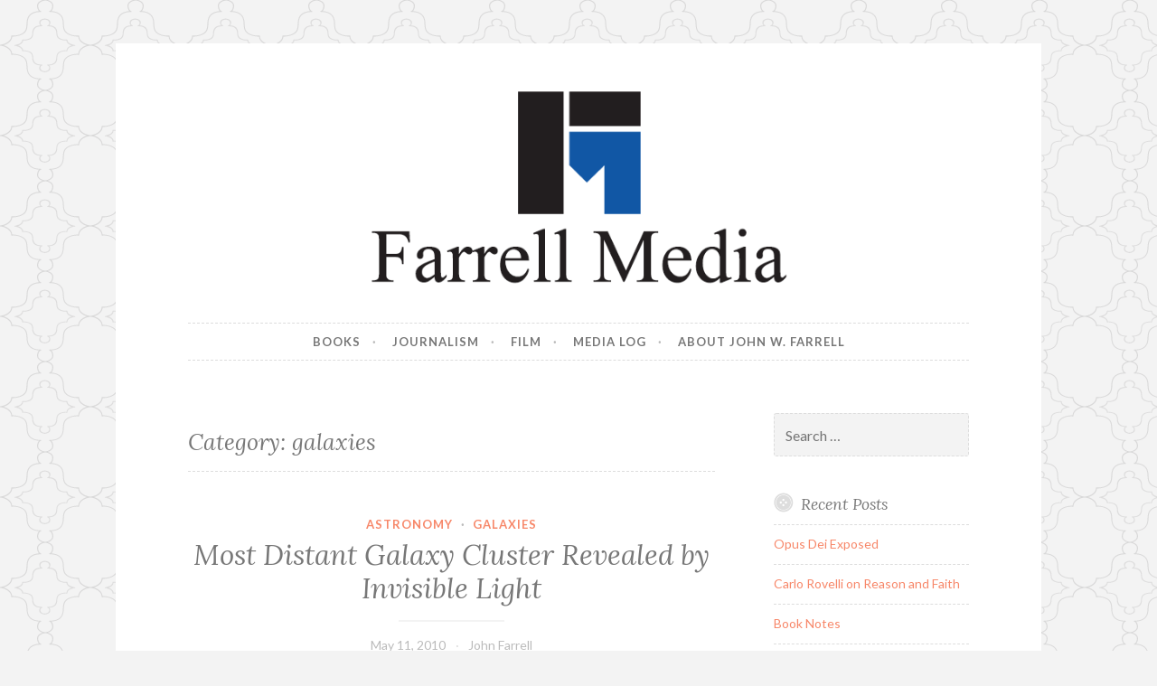

--- FILE ---
content_type: text/html; charset=UTF-8
request_url: https://farrellmedia.com/category/galaxies/
body_size: 15158
content:
<!DOCTYPE html>
<html lang="en-US">
<head>
<meta charset="UTF-8">
<meta name="viewport" content="width=device-width, initial-scale=1">
<link rel="profile" href="http://gmpg.org/xfn/11">
<link rel="pingback" href="https://farrellmedia.com/xmlrpc.php">

<title>galaxies &#8211; Farrell Media</title>
<meta name='robots' content='max-image-preview:large' />
	<style>img:is([sizes="auto" i], [sizes^="auto," i]) { contain-intrinsic-size: 3000px 1500px }</style>
	<link rel='dns-prefetch' href='//fonts.googleapis.com' />
<link rel="alternate" type="application/rss+xml" title="Farrell Media &raquo; Feed" href="https://farrellmedia.com/feed/" />
<link rel="alternate" type="application/rss+xml" title="Farrell Media &raquo; Comments Feed" href="https://farrellmedia.com/comments/feed/" />
<link rel="alternate" type="application/rss+xml" title="Farrell Media &raquo; galaxies Category Feed" href="https://farrellmedia.com/category/galaxies/feed/" />
<script type="text/javascript">
/* <![CDATA[ */
window._wpemojiSettings = {"baseUrl":"https:\/\/s.w.org\/images\/core\/emoji\/16.0.1\/72x72\/","ext":".png","svgUrl":"https:\/\/s.w.org\/images\/core\/emoji\/16.0.1\/svg\/","svgExt":".svg","source":{"concatemoji":"https:\/\/farrellmedia.com\/wp-includes\/js\/wp-emoji-release.min.js?ver=6.8.3"}};
/*! This file is auto-generated */
!function(s,n){var o,i,e;function c(e){try{var t={supportTests:e,timestamp:(new Date).valueOf()};sessionStorage.setItem(o,JSON.stringify(t))}catch(e){}}function p(e,t,n){e.clearRect(0,0,e.canvas.width,e.canvas.height),e.fillText(t,0,0);var t=new Uint32Array(e.getImageData(0,0,e.canvas.width,e.canvas.height).data),a=(e.clearRect(0,0,e.canvas.width,e.canvas.height),e.fillText(n,0,0),new Uint32Array(e.getImageData(0,0,e.canvas.width,e.canvas.height).data));return t.every(function(e,t){return e===a[t]})}function u(e,t){e.clearRect(0,0,e.canvas.width,e.canvas.height),e.fillText(t,0,0);for(var n=e.getImageData(16,16,1,1),a=0;a<n.data.length;a++)if(0!==n.data[a])return!1;return!0}function f(e,t,n,a){switch(t){case"flag":return n(e,"\ud83c\udff3\ufe0f\u200d\u26a7\ufe0f","\ud83c\udff3\ufe0f\u200b\u26a7\ufe0f")?!1:!n(e,"\ud83c\udde8\ud83c\uddf6","\ud83c\udde8\u200b\ud83c\uddf6")&&!n(e,"\ud83c\udff4\udb40\udc67\udb40\udc62\udb40\udc65\udb40\udc6e\udb40\udc67\udb40\udc7f","\ud83c\udff4\u200b\udb40\udc67\u200b\udb40\udc62\u200b\udb40\udc65\u200b\udb40\udc6e\u200b\udb40\udc67\u200b\udb40\udc7f");case"emoji":return!a(e,"\ud83e\udedf")}return!1}function g(e,t,n,a){var r="undefined"!=typeof WorkerGlobalScope&&self instanceof WorkerGlobalScope?new OffscreenCanvas(300,150):s.createElement("canvas"),o=r.getContext("2d",{willReadFrequently:!0}),i=(o.textBaseline="top",o.font="600 32px Arial",{});return e.forEach(function(e){i[e]=t(o,e,n,a)}),i}function t(e){var t=s.createElement("script");t.src=e,t.defer=!0,s.head.appendChild(t)}"undefined"!=typeof Promise&&(o="wpEmojiSettingsSupports",i=["flag","emoji"],n.supports={everything:!0,everythingExceptFlag:!0},e=new Promise(function(e){s.addEventListener("DOMContentLoaded",e,{once:!0})}),new Promise(function(t){var n=function(){try{var e=JSON.parse(sessionStorage.getItem(o));if("object"==typeof e&&"number"==typeof e.timestamp&&(new Date).valueOf()<e.timestamp+604800&&"object"==typeof e.supportTests)return e.supportTests}catch(e){}return null}();if(!n){if("undefined"!=typeof Worker&&"undefined"!=typeof OffscreenCanvas&&"undefined"!=typeof URL&&URL.createObjectURL&&"undefined"!=typeof Blob)try{var e="postMessage("+g.toString()+"("+[JSON.stringify(i),f.toString(),p.toString(),u.toString()].join(",")+"));",a=new Blob([e],{type:"text/javascript"}),r=new Worker(URL.createObjectURL(a),{name:"wpTestEmojiSupports"});return void(r.onmessage=function(e){c(n=e.data),r.terminate(),t(n)})}catch(e){}c(n=g(i,f,p,u))}t(n)}).then(function(e){for(var t in e)n.supports[t]=e[t],n.supports.everything=n.supports.everything&&n.supports[t],"flag"!==t&&(n.supports.everythingExceptFlag=n.supports.everythingExceptFlag&&n.supports[t]);n.supports.everythingExceptFlag=n.supports.everythingExceptFlag&&!n.supports.flag,n.DOMReady=!1,n.readyCallback=function(){n.DOMReady=!0}}).then(function(){return e}).then(function(){var e;n.supports.everything||(n.readyCallback(),(e=n.source||{}).concatemoji?t(e.concatemoji):e.wpemoji&&e.twemoji&&(t(e.twemoji),t(e.wpemoji)))}))}((window,document),window._wpemojiSettings);
/* ]]> */
</script>
<style id='wp-emoji-styles-inline-css' type='text/css'>

	img.wp-smiley, img.emoji {
		display: inline !important;
		border: none !important;
		box-shadow: none !important;
		height: 1em !important;
		width: 1em !important;
		margin: 0 0.07em !important;
		vertical-align: -0.1em !important;
		background: none !important;
		padding: 0 !important;
	}
</style>
<link rel='stylesheet' id='wp-block-library-css' href='https://farrellmedia.com/wp-includes/css/dist/block-library/style.min.css?ver=6.8.3' type='text/css' media='all' />
<style id='classic-theme-styles-inline-css' type='text/css'>
/*! This file is auto-generated */
.wp-block-button__link{color:#fff;background-color:#32373c;border-radius:9999px;box-shadow:none;text-decoration:none;padding:calc(.667em + 2px) calc(1.333em + 2px);font-size:1.125em}.wp-block-file__button{background:#32373c;color:#fff;text-decoration:none}
</style>
<style id='global-styles-inline-css' type='text/css'>
:root{--wp--preset--aspect-ratio--square: 1;--wp--preset--aspect-ratio--4-3: 4/3;--wp--preset--aspect-ratio--3-4: 3/4;--wp--preset--aspect-ratio--3-2: 3/2;--wp--preset--aspect-ratio--2-3: 2/3;--wp--preset--aspect-ratio--16-9: 16/9;--wp--preset--aspect-ratio--9-16: 9/16;--wp--preset--color--black: #000000;--wp--preset--color--cyan-bluish-gray: #abb8c3;--wp--preset--color--white: #ffffff;--wp--preset--color--pale-pink: #f78da7;--wp--preset--color--vivid-red: #cf2e2e;--wp--preset--color--luminous-vivid-orange: #ff6900;--wp--preset--color--luminous-vivid-amber: #fcb900;--wp--preset--color--light-green-cyan: #7bdcb5;--wp--preset--color--vivid-green-cyan: #00d084;--wp--preset--color--pale-cyan-blue: #8ed1fc;--wp--preset--color--vivid-cyan-blue: #0693e3;--wp--preset--color--vivid-purple: #9b51e0;--wp--preset--gradient--vivid-cyan-blue-to-vivid-purple: linear-gradient(135deg,rgba(6,147,227,1) 0%,rgb(155,81,224) 100%);--wp--preset--gradient--light-green-cyan-to-vivid-green-cyan: linear-gradient(135deg,rgb(122,220,180) 0%,rgb(0,208,130) 100%);--wp--preset--gradient--luminous-vivid-amber-to-luminous-vivid-orange: linear-gradient(135deg,rgba(252,185,0,1) 0%,rgba(255,105,0,1) 100%);--wp--preset--gradient--luminous-vivid-orange-to-vivid-red: linear-gradient(135deg,rgba(255,105,0,1) 0%,rgb(207,46,46) 100%);--wp--preset--gradient--very-light-gray-to-cyan-bluish-gray: linear-gradient(135deg,rgb(238,238,238) 0%,rgb(169,184,195) 100%);--wp--preset--gradient--cool-to-warm-spectrum: linear-gradient(135deg,rgb(74,234,220) 0%,rgb(151,120,209) 20%,rgb(207,42,186) 40%,rgb(238,44,130) 60%,rgb(251,105,98) 80%,rgb(254,248,76) 100%);--wp--preset--gradient--blush-light-purple: linear-gradient(135deg,rgb(255,206,236) 0%,rgb(152,150,240) 100%);--wp--preset--gradient--blush-bordeaux: linear-gradient(135deg,rgb(254,205,165) 0%,rgb(254,45,45) 50%,rgb(107,0,62) 100%);--wp--preset--gradient--luminous-dusk: linear-gradient(135deg,rgb(255,203,112) 0%,rgb(199,81,192) 50%,rgb(65,88,208) 100%);--wp--preset--gradient--pale-ocean: linear-gradient(135deg,rgb(255,245,203) 0%,rgb(182,227,212) 50%,rgb(51,167,181) 100%);--wp--preset--gradient--electric-grass: linear-gradient(135deg,rgb(202,248,128) 0%,rgb(113,206,126) 100%);--wp--preset--gradient--midnight: linear-gradient(135deg,rgb(2,3,129) 0%,rgb(40,116,252) 100%);--wp--preset--font-size--small: 13px;--wp--preset--font-size--medium: 20px;--wp--preset--font-size--large: 36px;--wp--preset--font-size--x-large: 42px;--wp--preset--spacing--20: 0.44rem;--wp--preset--spacing--30: 0.67rem;--wp--preset--spacing--40: 1rem;--wp--preset--spacing--50: 1.5rem;--wp--preset--spacing--60: 2.25rem;--wp--preset--spacing--70: 3.38rem;--wp--preset--spacing--80: 5.06rem;--wp--preset--shadow--natural: 6px 6px 9px rgba(0, 0, 0, 0.2);--wp--preset--shadow--deep: 12px 12px 50px rgba(0, 0, 0, 0.4);--wp--preset--shadow--sharp: 6px 6px 0px rgba(0, 0, 0, 0.2);--wp--preset--shadow--outlined: 6px 6px 0px -3px rgba(255, 255, 255, 1), 6px 6px rgba(0, 0, 0, 1);--wp--preset--shadow--crisp: 6px 6px 0px rgba(0, 0, 0, 1);}:where(.is-layout-flex){gap: 0.5em;}:where(.is-layout-grid){gap: 0.5em;}body .is-layout-flex{display: flex;}.is-layout-flex{flex-wrap: wrap;align-items: center;}.is-layout-flex > :is(*, div){margin: 0;}body .is-layout-grid{display: grid;}.is-layout-grid > :is(*, div){margin: 0;}:where(.wp-block-columns.is-layout-flex){gap: 2em;}:where(.wp-block-columns.is-layout-grid){gap: 2em;}:where(.wp-block-post-template.is-layout-flex){gap: 1.25em;}:where(.wp-block-post-template.is-layout-grid){gap: 1.25em;}.has-black-color{color: var(--wp--preset--color--black) !important;}.has-cyan-bluish-gray-color{color: var(--wp--preset--color--cyan-bluish-gray) !important;}.has-white-color{color: var(--wp--preset--color--white) !important;}.has-pale-pink-color{color: var(--wp--preset--color--pale-pink) !important;}.has-vivid-red-color{color: var(--wp--preset--color--vivid-red) !important;}.has-luminous-vivid-orange-color{color: var(--wp--preset--color--luminous-vivid-orange) !important;}.has-luminous-vivid-amber-color{color: var(--wp--preset--color--luminous-vivid-amber) !important;}.has-light-green-cyan-color{color: var(--wp--preset--color--light-green-cyan) !important;}.has-vivid-green-cyan-color{color: var(--wp--preset--color--vivid-green-cyan) !important;}.has-pale-cyan-blue-color{color: var(--wp--preset--color--pale-cyan-blue) !important;}.has-vivid-cyan-blue-color{color: var(--wp--preset--color--vivid-cyan-blue) !important;}.has-vivid-purple-color{color: var(--wp--preset--color--vivid-purple) !important;}.has-black-background-color{background-color: var(--wp--preset--color--black) !important;}.has-cyan-bluish-gray-background-color{background-color: var(--wp--preset--color--cyan-bluish-gray) !important;}.has-white-background-color{background-color: var(--wp--preset--color--white) !important;}.has-pale-pink-background-color{background-color: var(--wp--preset--color--pale-pink) !important;}.has-vivid-red-background-color{background-color: var(--wp--preset--color--vivid-red) !important;}.has-luminous-vivid-orange-background-color{background-color: var(--wp--preset--color--luminous-vivid-orange) !important;}.has-luminous-vivid-amber-background-color{background-color: var(--wp--preset--color--luminous-vivid-amber) !important;}.has-light-green-cyan-background-color{background-color: var(--wp--preset--color--light-green-cyan) !important;}.has-vivid-green-cyan-background-color{background-color: var(--wp--preset--color--vivid-green-cyan) !important;}.has-pale-cyan-blue-background-color{background-color: var(--wp--preset--color--pale-cyan-blue) !important;}.has-vivid-cyan-blue-background-color{background-color: var(--wp--preset--color--vivid-cyan-blue) !important;}.has-vivid-purple-background-color{background-color: var(--wp--preset--color--vivid-purple) !important;}.has-black-border-color{border-color: var(--wp--preset--color--black) !important;}.has-cyan-bluish-gray-border-color{border-color: var(--wp--preset--color--cyan-bluish-gray) !important;}.has-white-border-color{border-color: var(--wp--preset--color--white) !important;}.has-pale-pink-border-color{border-color: var(--wp--preset--color--pale-pink) !important;}.has-vivid-red-border-color{border-color: var(--wp--preset--color--vivid-red) !important;}.has-luminous-vivid-orange-border-color{border-color: var(--wp--preset--color--luminous-vivid-orange) !important;}.has-luminous-vivid-amber-border-color{border-color: var(--wp--preset--color--luminous-vivid-amber) !important;}.has-light-green-cyan-border-color{border-color: var(--wp--preset--color--light-green-cyan) !important;}.has-vivid-green-cyan-border-color{border-color: var(--wp--preset--color--vivid-green-cyan) !important;}.has-pale-cyan-blue-border-color{border-color: var(--wp--preset--color--pale-cyan-blue) !important;}.has-vivid-cyan-blue-border-color{border-color: var(--wp--preset--color--vivid-cyan-blue) !important;}.has-vivid-purple-border-color{border-color: var(--wp--preset--color--vivid-purple) !important;}.has-vivid-cyan-blue-to-vivid-purple-gradient-background{background: var(--wp--preset--gradient--vivid-cyan-blue-to-vivid-purple) !important;}.has-light-green-cyan-to-vivid-green-cyan-gradient-background{background: var(--wp--preset--gradient--light-green-cyan-to-vivid-green-cyan) !important;}.has-luminous-vivid-amber-to-luminous-vivid-orange-gradient-background{background: var(--wp--preset--gradient--luminous-vivid-amber-to-luminous-vivid-orange) !important;}.has-luminous-vivid-orange-to-vivid-red-gradient-background{background: var(--wp--preset--gradient--luminous-vivid-orange-to-vivid-red) !important;}.has-very-light-gray-to-cyan-bluish-gray-gradient-background{background: var(--wp--preset--gradient--very-light-gray-to-cyan-bluish-gray) !important;}.has-cool-to-warm-spectrum-gradient-background{background: var(--wp--preset--gradient--cool-to-warm-spectrum) !important;}.has-blush-light-purple-gradient-background{background: var(--wp--preset--gradient--blush-light-purple) !important;}.has-blush-bordeaux-gradient-background{background: var(--wp--preset--gradient--blush-bordeaux) !important;}.has-luminous-dusk-gradient-background{background: var(--wp--preset--gradient--luminous-dusk) !important;}.has-pale-ocean-gradient-background{background: var(--wp--preset--gradient--pale-ocean) !important;}.has-electric-grass-gradient-background{background: var(--wp--preset--gradient--electric-grass) !important;}.has-midnight-gradient-background{background: var(--wp--preset--gradient--midnight) !important;}.has-small-font-size{font-size: var(--wp--preset--font-size--small) !important;}.has-medium-font-size{font-size: var(--wp--preset--font-size--medium) !important;}.has-large-font-size{font-size: var(--wp--preset--font-size--large) !important;}.has-x-large-font-size{font-size: var(--wp--preset--font-size--x-large) !important;}
:where(.wp-block-post-template.is-layout-flex){gap: 1.25em;}:where(.wp-block-post-template.is-layout-grid){gap: 1.25em;}
:where(.wp-block-columns.is-layout-flex){gap: 2em;}:where(.wp-block-columns.is-layout-grid){gap: 2em;}
:root :where(.wp-block-pullquote){font-size: 1.5em;line-height: 1.6;}
</style>
<link rel='stylesheet' id='button-style-css' href='https://farrellmedia.com/wp-content/themes/button/style.css?ver=6.8.3' type='text/css' media='all' />
<link rel='stylesheet' id='button-fonts-css' href='//fonts.googleapis.com/css?family=Lato%3A400%2C300%2C300italic%2C400italic%2C700%2C700italic%7CLora%3A400italic%2C700italic&#038;subset=latin%2Clatin-ext' type='text/css' media='all' />
<link rel='stylesheet' id='genericons-css' href='https://farrellmedia.com/wp-content/themes/button/fonts/genericons.css' type='text/css' media='all' />
<script type="text/javascript" src="https://farrellmedia.com/wp-includes/js/jquery/jquery.min.js?ver=3.7.1" id="jquery-core-js"></script>
<script type="text/javascript" src="https://farrellmedia.com/wp-includes/js/jquery/jquery-migrate.min.js?ver=3.4.1" id="jquery-migrate-js"></script>
<link rel="https://api.w.org/" href="https://farrellmedia.com/wp-json/" /><link rel="alternate" title="JSON" type="application/json" href="https://farrellmedia.com/wp-json/wp/v2/categories/255" /><link rel="EditURI" type="application/rsd+xml" title="RSD" href="https://farrellmedia.com/xmlrpc.php?rsd" />
<meta name="generator" content="WordPress 6.8.3" />
<style type="text/css">.recentcomments a{display:inline !important;padding:0 !important;margin:0 !important;}</style>	<style type="text/css">
			.site-title,
		.site-description {
			position: absolute;
			clip: rect(1px, 1px, 1px, 1px);
		}
		</style>
	<style type="text/css" id="custom-background-css">
body.custom-background { background-image: url("https://farrellmedia.com/wp-content/themes/button/img/buttonbg20151103.png"); background-position: left top; background-size: auto; background-repeat: repeat; background-attachment: scroll; }
</style>
	<link rel="icon" href="https://farrellmedia.com/wp-content/uploads/2021/03/cropped-Farrell-Media-Site-Icon-150x150.png" sizes="32x32" />
<link rel="icon" href="https://farrellmedia.com/wp-content/uploads/2021/03/cropped-Farrell-Media-Site-Icon-300x300.png" sizes="192x192" />
<link rel="apple-touch-icon" href="https://farrellmedia.com/wp-content/uploads/2021/03/cropped-Farrell-Media-Site-Icon-300x300.png" />
<meta name="msapplication-TileImage" content="https://farrellmedia.com/wp-content/uploads/2021/03/cropped-Farrell-Media-Site-Icon-300x300.png" />
</head>

<body class="archive category category-galaxies category-255 custom-background wp-theme-button">
<div id="page" class="hfeed site">
	<a class="skip-link screen-reader-text" href="#content">Skip to content</a>

	<header id="masthead" class="site-header" role="banner">
		<div class="site-branding">
										<a href="https://farrellmedia.com/" rel="home">
					<img src="https://farrellmedia.com/wp-content/uploads/2021/03/Farrell-Media-Header-1.png" width="982" height="250" alt="" class="header-image">
				</a>
						<h1 class="site-title"><a href="https://farrellmedia.com/" rel="home">Farrell Media</a></h1>
			<h2 class="site-description">Home page of author John W. Farrell</h2>
		</div><!-- .site-branding -->
	</header><!-- #masthead -->

	<nav id="site-navigation" class="main-navigation" role="navigation">
		<button class="menu-toggle" aria-controls="primary-menu" aria-expanded="false">Menu</button>
		<div class="menu-main-navigation-container"><ul id="primary-menu" class="menu"><li id="menu-item-2240" class="menu-item menu-item-type-post_type menu-item-object-page menu-item-2240"><a href="https://farrellmedia.com/books/">Books</a></li>
<li id="menu-item-30" class="menu-item menu-item-type-post_type menu-item-object-page menu-item-30"><a href="https://farrellmedia.com/journalism/">Journalism</a></li>
<li id="menu-item-70" class="menu-item menu-item-type-post_type menu-item-object-page menu-item-70"><a href="https://farrellmedia.com/film-2/">Film</a></li>
<li id="menu-item-2266" class="menu-item menu-item-type-post_type menu-item-object-page current_page_parent menu-item-2266"><a href="https://farrellmedia.com/media-log/">Media Log</a></li>
<li id="menu-item-36" class="menu-item menu-item-type-post_type menu-item-object-page menu-item-home menu-item-36"><a href="https://farrellmedia.com/">About John W. Farrell</a></li>
</ul></div>	</nav><!-- #site-navigation -->

	</header><!-- #masthead -->

	<div id="content" class="site-content">
	<div id="primary" class="content-area">
		<main id="main" class="site-main" role="main">

		
			<header class="page-header">
	<h1 class="page-title">Category: <span>galaxies</span></h1></header><!-- .page-header -->

						
				
<article id="post-303" class="post-303 post type-post status-publish format-standard hentry category-astronomy category-galaxies">
	<header class="entry-header">
		
					<span class="cat-links"><a href="https://farrellmedia.com/category/astronomy/" rel="category tag">astronomy</a> &middot; <a href="https://farrellmedia.com/category/galaxies/" rel="category tag">galaxies</a></span>		
					<h1 class="entry-title"><a href="https://farrellmedia.com/2010/05/11/most-distant-galaxy-cluster-revealed-by-invisible-light/" rel="bookmark">Most Distant Galaxy Cluster Revealed by Invisible Light</a></h1>		
					<div class="entry-meta">
				<span class="posted-on"><a href="https://farrellmedia.com/2010/05/11/most-distant-galaxy-cluster-revealed-by-invisible-light/" rel="bookmark"><time class="entry-date published updated" datetime="2010-05-11T11:42:00+00:00">May 11, 2010</time></a></span><span class="byline"> <span class="author vcard"><a class="url fn n" href="https://farrellmedia.com/author/john-farrell/">John Farrell</a></span></span>			</div>
			</header><!-- .entry-header -->

			<div class="entry-summary">
			<p>Deep Space Viewing An international team of astronomers from Germany and Japan has discovered the most distant cluster of galaxies known so far &#8212; 9.6 billion light years away. The X-ray and infrared observations showed that the cluster hosts predominantly old, massive galaxies, demonstrating that the galaxies formed when the universe was still very young.&hellip; <a href="https://farrellmedia.com/2010/05/11/most-distant-galaxy-cluster-revealed-by-invisible-light/" class="more-link">Continue reading <span class="screen-reader-text">Most Distant Galaxy Cluster Revealed by Invisible Light</span></a></p>
		</div><!-- .entry-summary -->

			
	<footer class="entry-footer">
			</footer><!-- .entry-footer -->
</article><!-- #post-## -->

			
			
		
		</main><!-- #main -->
	</div><!-- #primary -->



<div id="secondary" class="widget-area" role="complementary">

	
	<aside id="search-2" class="widget widget_search"><form role="search" method="get" class="search-form" action="https://farrellmedia.com/">
				<label>
					<span class="screen-reader-text">Search for:</span>
					<input type="search" class="search-field" placeholder="Search &hellip;" value="" name="s" />
				</label>
				<input type="submit" class="search-submit" value="Search" />
			</form></aside>
		<aside id="recent-posts-2" class="widget widget_recent_entries">
		<h1 class="widget-title">Recent Posts</h1>
		<ul>
											<li>
					<a href="https://farrellmedia.com/2024/12/11/opus-dei-exposed/">Opus Dei Exposed</a>
									</li>
											<li>
					<a href="https://farrellmedia.com/2024/09/21/carlo-rovelli-on-reason-and-faith/">Carlo Rovelli on Reason and Faith</a>
									</li>
											<li>
					<a href="https://farrellmedia.com/2024/09/15/book-notes-2/">Book Notes</a>
									</li>
											<li>
					<a href="https://farrellmedia.com/2023/10/18/scot-lehighs-just-east-of-nowhere/">Scot Lehigh&#8217;s Just East of Nowhere</a>
									</li>
											<li>
					<a href="https://farrellmedia.com/2023/05/19/rebecca-bratten-weiss-and-the-gods-we-have-eaten/">Rebecca Bratten Weiss and The Gods We Have Eaten</a>
									</li>
					</ul>

		</aside><aside id="recent-comments-2" class="widget widget_recent_comments"><h1 class="widget-title">Recent Comments</h1><ul id="recentcomments"><li class="recentcomments"><span class="comment-author-link"><a href="https://www.blogger.com/profile/18280296574996987228" class="url" rel="ugc external nofollow">John Farrell</a></span> on <a href="https://farrellmedia.com/2005/02/07/1536/#comment-5"></a></li><li class="recentcomments"><span class="comment-author-link"><a href="https://www.blogger.com/profile/02897595669951606761" class="url" rel="ugc external nofollow">Unknown</a></span> on <a href="https://farrellmedia.com/2005/02/07/1536/#comment-6"></a></li><li class="recentcomments"><span class="comment-author-link"><a href="https://www.blogger.com/profile/18280296574996987228" class="url" rel="ugc external nofollow">John Farrell</a></span> on <a href="https://farrellmedia.com/2015/09/02/the-dandelion-rides-out/#comment-7">The Dandelion Rides Out</a></li><li class="recentcomments"><span class="comment-author-link"><a href="https://www.blogger.com/profile/14756711106266484327" class="url" rel="ugc external nofollow">TheOFloinn</a></span> on <a href="https://farrellmedia.com/2015/09/02/the-dandelion-rides-out/#comment-8">The Dandelion Rides Out</a></li><li class="recentcomments"><span class="comment-author-link"><a href="https://www.blogger.com/profile/18280296574996987228" class="url" rel="ugc external nofollow">John Farrell</a></span> on <a href="https://farrellmedia.com/2014/05/08/scholasticism-ii-whats-in-a-pon/#comment-11">Scholasticism II: What&#8217;s in a PON?</a></li></ul></aside><aside id="archives-4" class="widget widget_archive"><h1 class="widget-title">Archives</h1>		<label class="screen-reader-text" for="archives-dropdown-4">Archives</label>
		<select id="archives-dropdown-4" name="archive-dropdown">
			
			<option value="">Select Month</option>
				<option value='https://farrellmedia.com/2024/12/'> December 2024 &nbsp;(1)</option>
	<option value='https://farrellmedia.com/2024/09/'> September 2024 &nbsp;(2)</option>
	<option value='https://farrellmedia.com/2023/10/'> October 2023 &nbsp;(1)</option>
	<option value='https://farrellmedia.com/2023/05/'> May 2023 &nbsp;(1)</option>
	<option value='https://farrellmedia.com/2023/03/'> March 2023 &nbsp;(1)</option>
	<option value='https://farrellmedia.com/2022/11/'> November 2022 &nbsp;(1)</option>
	<option value='https://farrellmedia.com/2022/07/'> July 2022 &nbsp;(1)</option>
	<option value='https://farrellmedia.com/2022/06/'> June 2022 &nbsp;(2)</option>
	<option value='https://farrellmedia.com/2022/05/'> May 2022 &nbsp;(3)</option>
	<option value='https://farrellmedia.com/2021/12/'> December 2021 &nbsp;(1)</option>
	<option value='https://farrellmedia.com/2021/09/'> September 2021 &nbsp;(1)</option>
	<option value='https://farrellmedia.com/2021/05/'> May 2021 &nbsp;(1)</option>
	<option value='https://farrellmedia.com/2021/03/'> March 2021 &nbsp;(2)</option>
	<option value='https://farrellmedia.com/2021/02/'> February 2021 &nbsp;(2)</option>
	<option value='https://farrellmedia.com/2020/11/'> November 2020 &nbsp;(2)</option>
	<option value='https://farrellmedia.com/2020/10/'> October 2020 &nbsp;(2)</option>
	<option value='https://farrellmedia.com/2020/06/'> June 2020 &nbsp;(2)</option>
	<option value='https://farrellmedia.com/2018/11/'> November 2018 &nbsp;(1)</option>
	<option value='https://farrellmedia.com/2018/02/'> February 2018 &nbsp;(1)</option>
	<option value='https://farrellmedia.com/2018/01/'> January 2018 &nbsp;(3)</option>
	<option value='https://farrellmedia.com/2017/12/'> December 2017 &nbsp;(1)</option>
	<option value='https://farrellmedia.com/2017/11/'> November 2017 &nbsp;(2)</option>
	<option value='https://farrellmedia.com/2017/02/'> February 2017 &nbsp;(1)</option>
	<option value='https://farrellmedia.com/2016/02/'> February 2016 &nbsp;(2)</option>
	<option value='https://farrellmedia.com/2015/11/'> November 2015 &nbsp;(1)</option>
	<option value='https://farrellmedia.com/2015/10/'> October 2015 &nbsp;(1)</option>
	<option value='https://farrellmedia.com/2015/09/'> September 2015 &nbsp;(1)</option>
	<option value='https://farrellmedia.com/2015/06/'> June 2015 &nbsp;(3)</option>
	<option value='https://farrellmedia.com/2015/05/'> May 2015 &nbsp;(3)</option>
	<option value='https://farrellmedia.com/2015/04/'> April 2015 &nbsp;(1)</option>
	<option value='https://farrellmedia.com/2015/02/'> February 2015 &nbsp;(1)</option>
	<option value='https://farrellmedia.com/2015/01/'> January 2015 &nbsp;(1)</option>
	<option value='https://farrellmedia.com/2014/06/'> June 2014 &nbsp;(3)</option>
	<option value='https://farrellmedia.com/2014/05/'> May 2014 &nbsp;(2)</option>
	<option value='https://farrellmedia.com/2014/04/'> April 2014 &nbsp;(3)</option>
	<option value='https://farrellmedia.com/2014/03/'> March 2014 &nbsp;(1)</option>
	<option value='https://farrellmedia.com/2014/02/'> February 2014 &nbsp;(2)</option>
	<option value='https://farrellmedia.com/2014/01/'> January 2014 &nbsp;(1)</option>
	<option value='https://farrellmedia.com/2013/12/'> December 2013 &nbsp;(2)</option>
	<option value='https://farrellmedia.com/2013/11/'> November 2013 &nbsp;(1)</option>
	<option value='https://farrellmedia.com/2013/09/'> September 2013 &nbsp;(3)</option>
	<option value='https://farrellmedia.com/2013/08/'> August 2013 &nbsp;(4)</option>
	<option value='https://farrellmedia.com/2013/07/'> July 2013 &nbsp;(1)</option>
	<option value='https://farrellmedia.com/2013/05/'> May 2013 &nbsp;(1)</option>
	<option value='https://farrellmedia.com/2013/03/'> March 2013 &nbsp;(1)</option>
	<option value='https://farrellmedia.com/2013/02/'> February 2013 &nbsp;(3)</option>
	<option value='https://farrellmedia.com/2013/01/'> January 2013 &nbsp;(2)</option>
	<option value='https://farrellmedia.com/2012/09/'> September 2012 &nbsp;(1)</option>
	<option value='https://farrellmedia.com/2012/08/'> August 2012 &nbsp;(1)</option>
	<option value='https://farrellmedia.com/2012/06/'> June 2012 &nbsp;(2)</option>
	<option value='https://farrellmedia.com/2012/05/'> May 2012 &nbsp;(4)</option>
	<option value='https://farrellmedia.com/2012/03/'> March 2012 &nbsp;(2)</option>
	<option value='https://farrellmedia.com/2012/02/'> February 2012 &nbsp;(1)</option>
	<option value='https://farrellmedia.com/2012/01/'> January 2012 &nbsp;(1)</option>
	<option value='https://farrellmedia.com/2011/12/'> December 2011 &nbsp;(1)</option>
	<option value='https://farrellmedia.com/2011/11/'> November 2011 &nbsp;(2)</option>
	<option value='https://farrellmedia.com/2011/08/'> August 2011 &nbsp;(2)</option>
	<option value='https://farrellmedia.com/2011/07/'> July 2011 &nbsp;(3)</option>
	<option value='https://farrellmedia.com/2011/06/'> June 2011 &nbsp;(3)</option>
	<option value='https://farrellmedia.com/2011/05/'> May 2011 &nbsp;(4)</option>
	<option value='https://farrellmedia.com/2011/04/'> April 2011 &nbsp;(3)</option>
	<option value='https://farrellmedia.com/2011/03/'> March 2011 &nbsp;(3)</option>
	<option value='https://farrellmedia.com/2011/02/'> February 2011 &nbsp;(2)</option>
	<option value='https://farrellmedia.com/2011/01/'> January 2011 &nbsp;(3)</option>
	<option value='https://farrellmedia.com/2010/12/'> December 2010 &nbsp;(5)</option>
	<option value='https://farrellmedia.com/2010/11/'> November 2010 &nbsp;(5)</option>
	<option value='https://farrellmedia.com/2010/10/'> October 2010 &nbsp;(7)</option>
	<option value='https://farrellmedia.com/2010/09/'> September 2010 &nbsp;(13)</option>
	<option value='https://farrellmedia.com/2010/08/'> August 2010 &nbsp;(25)</option>
	<option value='https://farrellmedia.com/2010/07/'> July 2010 &nbsp;(4)</option>
	<option value='https://farrellmedia.com/2010/06/'> June 2010 &nbsp;(20)</option>
	<option value='https://farrellmedia.com/2010/05/'> May 2010 &nbsp;(21)</option>
	<option value='https://farrellmedia.com/2010/04/'> April 2010 &nbsp;(20)</option>
	<option value='https://farrellmedia.com/2010/03/'> March 2010 &nbsp;(18)</option>
	<option value='https://farrellmedia.com/2010/02/'> February 2010 &nbsp;(24)</option>
	<option value='https://farrellmedia.com/2010/01/'> January 2010 &nbsp;(11)</option>
	<option value='https://farrellmedia.com/2009/12/'> December 2009 &nbsp;(11)</option>
	<option value='https://farrellmedia.com/2009/11/'> November 2009 &nbsp;(15)</option>
	<option value='https://farrellmedia.com/2009/10/'> October 2009 &nbsp;(26)</option>
	<option value='https://farrellmedia.com/2009/09/'> September 2009 &nbsp;(26)</option>
	<option value='https://farrellmedia.com/2009/08/'> August 2009 &nbsp;(26)</option>
	<option value='https://farrellmedia.com/2009/07/'> July 2009 &nbsp;(20)</option>
	<option value='https://farrellmedia.com/2009/06/'> June 2009 &nbsp;(21)</option>
	<option value='https://farrellmedia.com/2009/05/'> May 2009 &nbsp;(12)</option>
	<option value='https://farrellmedia.com/2009/04/'> April 2009 &nbsp;(16)</option>
	<option value='https://farrellmedia.com/2009/03/'> March 2009 &nbsp;(13)</option>
	<option value='https://farrellmedia.com/2009/02/'> February 2009 &nbsp;(10)</option>
	<option value='https://farrellmedia.com/2009/01/'> January 2009 &nbsp;(24)</option>
	<option value='https://farrellmedia.com/2008/12/'> December 2008 &nbsp;(16)</option>
	<option value='https://farrellmedia.com/2008/11/'> November 2008 &nbsp;(32)</option>
	<option value='https://farrellmedia.com/2008/10/'> October 2008 &nbsp;(19)</option>
	<option value='https://farrellmedia.com/2008/09/'> September 2008 &nbsp;(27)</option>
	<option value='https://farrellmedia.com/2008/08/'> August 2008 &nbsp;(22)</option>
	<option value='https://farrellmedia.com/2008/07/'> July 2008 &nbsp;(23)</option>
	<option value='https://farrellmedia.com/2008/06/'> June 2008 &nbsp;(16)</option>
	<option value='https://farrellmedia.com/2008/05/'> May 2008 &nbsp;(20)</option>
	<option value='https://farrellmedia.com/2008/04/'> April 2008 &nbsp;(31)</option>
	<option value='https://farrellmedia.com/2008/03/'> March 2008 &nbsp;(35)</option>
	<option value='https://farrellmedia.com/2008/02/'> February 2008 &nbsp;(24)</option>
	<option value='https://farrellmedia.com/2008/01/'> January 2008 &nbsp;(24)</option>
	<option value='https://farrellmedia.com/2007/12/'> December 2007 &nbsp;(28)</option>
	<option value='https://farrellmedia.com/2007/11/'> November 2007 &nbsp;(24)</option>
	<option value='https://farrellmedia.com/2007/10/'> October 2007 &nbsp;(35)</option>
	<option value='https://farrellmedia.com/2007/09/'> September 2007 &nbsp;(22)</option>
	<option value='https://farrellmedia.com/2007/08/'> August 2007 &nbsp;(32)</option>
	<option value='https://farrellmedia.com/2007/07/'> July 2007 &nbsp;(31)</option>
	<option value='https://farrellmedia.com/2007/06/'> June 2007 &nbsp;(22)</option>
	<option value='https://farrellmedia.com/2007/05/'> May 2007 &nbsp;(24)</option>
	<option value='https://farrellmedia.com/2007/04/'> April 2007 &nbsp;(27)</option>
	<option value='https://farrellmedia.com/2007/03/'> March 2007 &nbsp;(29)</option>
	<option value='https://farrellmedia.com/2007/02/'> February 2007 &nbsp;(21)</option>
	<option value='https://farrellmedia.com/2007/01/'> January 2007 &nbsp;(14)</option>
	<option value='https://farrellmedia.com/2006/12/'> December 2006 &nbsp;(11)</option>
	<option value='https://farrellmedia.com/2006/11/'> November 2006 &nbsp;(11)</option>
	<option value='https://farrellmedia.com/2006/10/'> October 2006 &nbsp;(10)</option>
	<option value='https://farrellmedia.com/2006/09/'> September 2006 &nbsp;(17)</option>
	<option value='https://farrellmedia.com/2006/08/'> August 2006 &nbsp;(14)</option>
	<option value='https://farrellmedia.com/2006/07/'> July 2006 &nbsp;(9)</option>
	<option value='https://farrellmedia.com/2006/06/'> June 2006 &nbsp;(12)</option>
	<option value='https://farrellmedia.com/2006/05/'> May 2006 &nbsp;(19)</option>
	<option value='https://farrellmedia.com/2006/04/'> April 2006 &nbsp;(16)</option>
	<option value='https://farrellmedia.com/2006/03/'> March 2006 &nbsp;(13)</option>
	<option value='https://farrellmedia.com/2006/02/'> February 2006 &nbsp;(14)</option>
	<option value='https://farrellmedia.com/2006/01/'> January 2006 &nbsp;(20)</option>
	<option value='https://farrellmedia.com/2005/12/'> December 2005 &nbsp;(13)</option>
	<option value='https://farrellmedia.com/2005/11/'> November 2005 &nbsp;(19)</option>
	<option value='https://farrellmedia.com/2005/10/'> October 2005 &nbsp;(13)</option>
	<option value='https://farrellmedia.com/2005/09/'> September 2005 &nbsp;(14)</option>
	<option value='https://farrellmedia.com/2005/08/'> August 2005 &nbsp;(16)</option>
	<option value='https://farrellmedia.com/2005/07/'> July 2005 &nbsp;(13)</option>
	<option value='https://farrellmedia.com/2005/06/'> June 2005 &nbsp;(17)</option>
	<option value='https://farrellmedia.com/2005/05/'> May 2005 &nbsp;(22)</option>
	<option value='https://farrellmedia.com/2005/04/'> April 2005 &nbsp;(13)</option>
	<option value='https://farrellmedia.com/2005/03/'> March 2005 &nbsp;(15)</option>
	<option value='https://farrellmedia.com/2005/02/'> February 2005 &nbsp;(15)</option>
	<option value='https://farrellmedia.com/2005/01/'> January 2005 &nbsp;(7)</option>
	<option value='https://farrellmedia.com/2004/12/'> December 2004 &nbsp;(5)</option>
	<option value='https://farrellmedia.com/2004/11/'> November 2004 &nbsp;(21)</option>
	<option value='https://farrellmedia.com/2004/10/'> October 2004 &nbsp;(11)</option>
	<option value='https://farrellmedia.com/2004/09/'> September 2004 &nbsp;(29)</option>
	<option value='https://farrellmedia.com/2004/08/'> August 2004 &nbsp;(4)</option>
	<option value='https://farrellmedia.com/2004/07/'> July 2004 &nbsp;(7)</option>
	<option value='https://farrellmedia.com/2004/06/'> June 2004 &nbsp;(18)</option>
	<option value='https://farrellmedia.com/2004/05/'> May 2004 &nbsp;(13)</option>
	<option value='https://farrellmedia.com/2004/04/'> April 2004 &nbsp;(7)</option>
	<option value='https://farrellmedia.com/2004/03/'> March 2004 &nbsp;(3)</option>
	<option value='https://farrellmedia.com/2004/02/'> February 2004 &nbsp;(7)</option>
	<option value='https://farrellmedia.com/2004/01/'> January 2004 &nbsp;(6)</option>
	<option value='https://farrellmedia.com/2003/12/'> December 2003 &nbsp;(8)</option>
	<option value='https://farrellmedia.com/2003/11/'> November 2003 &nbsp;(11)</option>
	<option value='https://farrellmedia.com/2003/10/'> October 2003 &nbsp;(15)</option>
	<option value='https://farrellmedia.com/2003/09/'> September 2003 &nbsp;(21)</option>
	<option value='https://farrellmedia.com/2003/08/'> August 2003 &nbsp;(13)</option>
	<option value='https://farrellmedia.com/2003/07/'> July 2003 &nbsp;(14)</option>
	<option value='https://farrellmedia.com/2003/06/'> June 2003 &nbsp;(12)</option>
	<option value='https://farrellmedia.com/2003/05/'> May 2003 &nbsp;(19)</option>
	<option value='https://farrellmedia.com/2003/04/'> April 2003 &nbsp;(24)</option>
	<option value='https://farrellmedia.com/2003/03/'> March 2003 &nbsp;(20)</option>
	<option value='https://farrellmedia.com/2003/02/'> February 2003 &nbsp;(22)</option>
	<option value='https://farrellmedia.com/2003/01/'> January 2003 &nbsp;(9)</option>
	<option value='https://farrellmedia.com/2002/12/'> December 2002 &nbsp;(6)</option>
	<option value='https://farrellmedia.com/2002/11/'> November 2002 &nbsp;(8)</option>
	<option value='https://farrellmedia.com/2002/10/'> October 2002 &nbsp;(12)</option>
	<option value='https://farrellmedia.com/2002/09/'> September 2002 &nbsp;(11)</option>
	<option value='https://farrellmedia.com/2002/08/'> August 2002 &nbsp;(8)</option>
	<option value='https://farrellmedia.com/2002/07/'> July 2002 &nbsp;(15)</option>
	<option value='https://farrellmedia.com/2002/06/'> June 2002 &nbsp;(14)</option>
	<option value='https://farrellmedia.com/2002/05/'> May 2002 &nbsp;(15)</option>
	<option value='https://farrellmedia.com/2002/04/'> April 2002 &nbsp;(20)</option>
	<option value='https://farrellmedia.com/2002/03/'> March 2002 &nbsp;(5)</option>

		</select>

			<script type="text/javascript">
/* <![CDATA[ */

(function() {
	var dropdown = document.getElementById( "archives-dropdown-4" );
	function onSelectChange() {
		if ( dropdown.options[ dropdown.selectedIndex ].value !== '' ) {
			document.location.href = this.options[ this.selectedIndex ].value;
		}
	}
	dropdown.onchange = onSelectChange;
})();

/* ]]> */
</script>
</aside><aside id="custom_html-2" class="widget_text widget widget_custom_html"><h1 class="widget-title">Subscribe to my periodic newsletter!</h1><div class="textwidget custom-html-widget"><!-- Begin Mailchimp Signup Form -->
<link href="//cdn-images.mailchimp.com/embedcode/classic-10_7.css" rel="stylesheet" type="text/css">
<style type="text/css">
	#mc_embed_signup{background:#fff; clear:left; font:12px Helvetica,Arial,sans-serif; }
	/* Add your own Mailchimp form style overrides in your site stylesheet or in this style block.
	   We recommend moving this block and the preceding CSS link to the HEAD of your HTML file. */
</style>
<div id="mc_embed_signup">
<form action="https://farrellmedia.us6.list-manage.com/subscribe/post?u=7eec0163e7a14a5b61b29be72&amp;id=6dee9f6813" method="post" id="mc-embedded-subscribe-form" name="mc-embedded-subscribe-form" class="validate" target="_blank" novalidate>
    <div id="mc_embed_signup_scroll">
	<h2>Subscribe</h2>
<div class="indicates-required"><span class="asterisk">*</span> indicates required</div>
<div class="mc-field-group">
	<label for="mce-EMAIL">Email Address  <span class="asterisk">*</span>
</label>
	<input type="email" value="" name="EMAIL" class="required email" id="mce-EMAIL">
</div>
<div class="mc-field-group">
	<label for="mce-FNAME">First Name </label>
	<input type="text" value="" name="FNAME" class="" id="mce-FNAME">
</div>
<div class="mc-field-group">
	<label for="mce-LNAME">Last Name </label>
	<input type="text" value="" name="LNAME" class="" id="mce-LNAME">
</div>
<div class="mc-field-group size1of2">
	<label for="mce-BIRTHDAY-month">Birthday </label>
	<div class="datefield">
		<span class="subfield monthfield"><input class="birthday " type="text" pattern="[0-9]*" value="" placeholder="MM" size="1" maxlength="1" name="BIRTHDAY[month]" id="mce-BIRTHDAY-month"></span> / 
		<span class="subfield dayfield"><input class="birthday " type="text" pattern="[0-9]*" value="" placeholder="DD" size="2" maxlength="2" name="BIRTHDAY[day]" id="mce-BIRTHDAY-day"></span> 
		<span class="small-meta nowrap">( mm / dd )</span>
	</div>
</div>	<div id="mce-responses" class="clear">
		<div class="response" id="mce-error-response" style="display:none"></div>
		<div class="response" id="mce-success-response" style="display:none"></div>
	</div>    <!-- real people should not fill this in and expect good things - do not remove this or risk form bot signups-->
    <div style="position: absolute; left: -5000px;" aria-hidden="true"><input type="text" name="b_7eec0163e7a14a5b61b29be72_6dee9f6813" tabindex="-1" value=""></div>
    <div class="clear"><input type="submit" value="Subscribe" name="subscribe" id="mc-embedded-subscribe" class="button"></div>
    </div>
</form>
</div>
<script type='text/javascript' src='//s3.amazonaws.com/downloads.mailchimp.com/js/mc-validate.js'></script><script type='text/javascript'>(function($) {window.fnames = new Array(); window.ftypes = new Array();fnames[0]='EMAIL';ftypes[0]='email';fnames[1]='FNAME';ftypes[1]='text';fnames[2]='LNAME';ftypes[2]='text';fnames[3]='ADDRESS';ftypes[3]='address';fnames[4]='PHONE';ftypes[4]='phone';fnames[5]='BIRTHDAY';ftypes[5]='birthday';}(jQuery));var $mcj = jQuery.noConflict(true);</script>
<!--End mc_embed_signup--></div></aside><aside id="archives-2" class="widget widget_archive"><h1 class="widget-title">Archives</h1>
			<ul>
					<li><a href='https://farrellmedia.com/2024/12/'>December 2024</a></li>
	<li><a href='https://farrellmedia.com/2024/09/'>September 2024</a></li>
	<li><a href='https://farrellmedia.com/2023/10/'>October 2023</a></li>
	<li><a href='https://farrellmedia.com/2023/05/'>May 2023</a></li>
	<li><a href='https://farrellmedia.com/2023/03/'>March 2023</a></li>
	<li><a href='https://farrellmedia.com/2022/11/'>November 2022</a></li>
	<li><a href='https://farrellmedia.com/2022/07/'>July 2022</a></li>
	<li><a href='https://farrellmedia.com/2022/06/'>June 2022</a></li>
	<li><a href='https://farrellmedia.com/2022/05/'>May 2022</a></li>
	<li><a href='https://farrellmedia.com/2021/12/'>December 2021</a></li>
	<li><a href='https://farrellmedia.com/2021/09/'>September 2021</a></li>
	<li><a href='https://farrellmedia.com/2021/05/'>May 2021</a></li>
	<li><a href='https://farrellmedia.com/2021/03/'>March 2021</a></li>
	<li><a href='https://farrellmedia.com/2021/02/'>February 2021</a></li>
	<li><a href='https://farrellmedia.com/2020/11/'>November 2020</a></li>
	<li><a href='https://farrellmedia.com/2020/10/'>October 2020</a></li>
	<li><a href='https://farrellmedia.com/2020/06/'>June 2020</a></li>
	<li><a href='https://farrellmedia.com/2018/11/'>November 2018</a></li>
	<li><a href='https://farrellmedia.com/2018/02/'>February 2018</a></li>
	<li><a href='https://farrellmedia.com/2018/01/'>January 2018</a></li>
	<li><a href='https://farrellmedia.com/2017/12/'>December 2017</a></li>
	<li><a href='https://farrellmedia.com/2017/11/'>November 2017</a></li>
	<li><a href='https://farrellmedia.com/2017/02/'>February 2017</a></li>
	<li><a href='https://farrellmedia.com/2016/02/'>February 2016</a></li>
	<li><a href='https://farrellmedia.com/2015/11/'>November 2015</a></li>
	<li><a href='https://farrellmedia.com/2015/10/'>October 2015</a></li>
	<li><a href='https://farrellmedia.com/2015/09/'>September 2015</a></li>
	<li><a href='https://farrellmedia.com/2015/06/'>June 2015</a></li>
	<li><a href='https://farrellmedia.com/2015/05/'>May 2015</a></li>
	<li><a href='https://farrellmedia.com/2015/04/'>April 2015</a></li>
	<li><a href='https://farrellmedia.com/2015/02/'>February 2015</a></li>
	<li><a href='https://farrellmedia.com/2015/01/'>January 2015</a></li>
	<li><a href='https://farrellmedia.com/2014/06/'>June 2014</a></li>
	<li><a href='https://farrellmedia.com/2014/05/'>May 2014</a></li>
	<li><a href='https://farrellmedia.com/2014/04/'>April 2014</a></li>
	<li><a href='https://farrellmedia.com/2014/03/'>March 2014</a></li>
	<li><a href='https://farrellmedia.com/2014/02/'>February 2014</a></li>
	<li><a href='https://farrellmedia.com/2014/01/'>January 2014</a></li>
	<li><a href='https://farrellmedia.com/2013/12/'>December 2013</a></li>
	<li><a href='https://farrellmedia.com/2013/11/'>November 2013</a></li>
	<li><a href='https://farrellmedia.com/2013/09/'>September 2013</a></li>
	<li><a href='https://farrellmedia.com/2013/08/'>August 2013</a></li>
	<li><a href='https://farrellmedia.com/2013/07/'>July 2013</a></li>
	<li><a href='https://farrellmedia.com/2013/05/'>May 2013</a></li>
	<li><a href='https://farrellmedia.com/2013/03/'>March 2013</a></li>
	<li><a href='https://farrellmedia.com/2013/02/'>February 2013</a></li>
	<li><a href='https://farrellmedia.com/2013/01/'>January 2013</a></li>
	<li><a href='https://farrellmedia.com/2012/09/'>September 2012</a></li>
	<li><a href='https://farrellmedia.com/2012/08/'>August 2012</a></li>
	<li><a href='https://farrellmedia.com/2012/06/'>June 2012</a></li>
	<li><a href='https://farrellmedia.com/2012/05/'>May 2012</a></li>
	<li><a href='https://farrellmedia.com/2012/03/'>March 2012</a></li>
	<li><a href='https://farrellmedia.com/2012/02/'>February 2012</a></li>
	<li><a href='https://farrellmedia.com/2012/01/'>January 2012</a></li>
	<li><a href='https://farrellmedia.com/2011/12/'>December 2011</a></li>
	<li><a href='https://farrellmedia.com/2011/11/'>November 2011</a></li>
	<li><a href='https://farrellmedia.com/2011/08/'>August 2011</a></li>
	<li><a href='https://farrellmedia.com/2011/07/'>July 2011</a></li>
	<li><a href='https://farrellmedia.com/2011/06/'>June 2011</a></li>
	<li><a href='https://farrellmedia.com/2011/05/'>May 2011</a></li>
	<li><a href='https://farrellmedia.com/2011/04/'>April 2011</a></li>
	<li><a href='https://farrellmedia.com/2011/03/'>March 2011</a></li>
	<li><a href='https://farrellmedia.com/2011/02/'>February 2011</a></li>
	<li><a href='https://farrellmedia.com/2011/01/'>January 2011</a></li>
	<li><a href='https://farrellmedia.com/2010/12/'>December 2010</a></li>
	<li><a href='https://farrellmedia.com/2010/11/'>November 2010</a></li>
	<li><a href='https://farrellmedia.com/2010/10/'>October 2010</a></li>
	<li><a href='https://farrellmedia.com/2010/09/'>September 2010</a></li>
	<li><a href='https://farrellmedia.com/2010/08/'>August 2010</a></li>
	<li><a href='https://farrellmedia.com/2010/07/'>July 2010</a></li>
	<li><a href='https://farrellmedia.com/2010/06/'>June 2010</a></li>
	<li><a href='https://farrellmedia.com/2010/05/'>May 2010</a></li>
	<li><a href='https://farrellmedia.com/2010/04/'>April 2010</a></li>
	<li><a href='https://farrellmedia.com/2010/03/'>March 2010</a></li>
	<li><a href='https://farrellmedia.com/2010/02/'>February 2010</a></li>
	<li><a href='https://farrellmedia.com/2010/01/'>January 2010</a></li>
	<li><a href='https://farrellmedia.com/2009/12/'>December 2009</a></li>
	<li><a href='https://farrellmedia.com/2009/11/'>November 2009</a></li>
	<li><a href='https://farrellmedia.com/2009/10/'>October 2009</a></li>
	<li><a href='https://farrellmedia.com/2009/09/'>September 2009</a></li>
	<li><a href='https://farrellmedia.com/2009/08/'>August 2009</a></li>
	<li><a href='https://farrellmedia.com/2009/07/'>July 2009</a></li>
	<li><a href='https://farrellmedia.com/2009/06/'>June 2009</a></li>
	<li><a href='https://farrellmedia.com/2009/05/'>May 2009</a></li>
	<li><a href='https://farrellmedia.com/2009/04/'>April 2009</a></li>
	<li><a href='https://farrellmedia.com/2009/03/'>March 2009</a></li>
	<li><a href='https://farrellmedia.com/2009/02/'>February 2009</a></li>
	<li><a href='https://farrellmedia.com/2009/01/'>January 2009</a></li>
	<li><a href='https://farrellmedia.com/2008/12/'>December 2008</a></li>
	<li><a href='https://farrellmedia.com/2008/11/'>November 2008</a></li>
	<li><a href='https://farrellmedia.com/2008/10/'>October 2008</a></li>
	<li><a href='https://farrellmedia.com/2008/09/'>September 2008</a></li>
	<li><a href='https://farrellmedia.com/2008/08/'>August 2008</a></li>
	<li><a href='https://farrellmedia.com/2008/07/'>July 2008</a></li>
	<li><a href='https://farrellmedia.com/2008/06/'>June 2008</a></li>
	<li><a href='https://farrellmedia.com/2008/05/'>May 2008</a></li>
	<li><a href='https://farrellmedia.com/2008/04/'>April 2008</a></li>
	<li><a href='https://farrellmedia.com/2008/03/'>March 2008</a></li>
	<li><a href='https://farrellmedia.com/2008/02/'>February 2008</a></li>
	<li><a href='https://farrellmedia.com/2008/01/'>January 2008</a></li>
	<li><a href='https://farrellmedia.com/2007/12/'>December 2007</a></li>
	<li><a href='https://farrellmedia.com/2007/11/'>November 2007</a></li>
	<li><a href='https://farrellmedia.com/2007/10/'>October 2007</a></li>
	<li><a href='https://farrellmedia.com/2007/09/'>September 2007</a></li>
	<li><a href='https://farrellmedia.com/2007/08/'>August 2007</a></li>
	<li><a href='https://farrellmedia.com/2007/07/'>July 2007</a></li>
	<li><a href='https://farrellmedia.com/2007/06/'>June 2007</a></li>
	<li><a href='https://farrellmedia.com/2007/05/'>May 2007</a></li>
	<li><a href='https://farrellmedia.com/2007/04/'>April 2007</a></li>
	<li><a href='https://farrellmedia.com/2007/03/'>March 2007</a></li>
	<li><a href='https://farrellmedia.com/2007/02/'>February 2007</a></li>
	<li><a href='https://farrellmedia.com/2007/01/'>January 2007</a></li>
	<li><a href='https://farrellmedia.com/2006/12/'>December 2006</a></li>
	<li><a href='https://farrellmedia.com/2006/11/'>November 2006</a></li>
	<li><a href='https://farrellmedia.com/2006/10/'>October 2006</a></li>
	<li><a href='https://farrellmedia.com/2006/09/'>September 2006</a></li>
	<li><a href='https://farrellmedia.com/2006/08/'>August 2006</a></li>
	<li><a href='https://farrellmedia.com/2006/07/'>July 2006</a></li>
	<li><a href='https://farrellmedia.com/2006/06/'>June 2006</a></li>
	<li><a href='https://farrellmedia.com/2006/05/'>May 2006</a></li>
	<li><a href='https://farrellmedia.com/2006/04/'>April 2006</a></li>
	<li><a href='https://farrellmedia.com/2006/03/'>March 2006</a></li>
	<li><a href='https://farrellmedia.com/2006/02/'>February 2006</a></li>
	<li><a href='https://farrellmedia.com/2006/01/'>January 2006</a></li>
	<li><a href='https://farrellmedia.com/2005/12/'>December 2005</a></li>
	<li><a href='https://farrellmedia.com/2005/11/'>November 2005</a></li>
	<li><a href='https://farrellmedia.com/2005/10/'>October 2005</a></li>
	<li><a href='https://farrellmedia.com/2005/09/'>September 2005</a></li>
	<li><a href='https://farrellmedia.com/2005/08/'>August 2005</a></li>
	<li><a href='https://farrellmedia.com/2005/07/'>July 2005</a></li>
	<li><a href='https://farrellmedia.com/2005/06/'>June 2005</a></li>
	<li><a href='https://farrellmedia.com/2005/05/'>May 2005</a></li>
	<li><a href='https://farrellmedia.com/2005/04/'>April 2005</a></li>
	<li><a href='https://farrellmedia.com/2005/03/'>March 2005</a></li>
	<li><a href='https://farrellmedia.com/2005/02/'>February 2005</a></li>
	<li><a href='https://farrellmedia.com/2005/01/'>January 2005</a></li>
	<li><a href='https://farrellmedia.com/2004/12/'>December 2004</a></li>
	<li><a href='https://farrellmedia.com/2004/11/'>November 2004</a></li>
	<li><a href='https://farrellmedia.com/2004/10/'>October 2004</a></li>
	<li><a href='https://farrellmedia.com/2004/09/'>September 2004</a></li>
	<li><a href='https://farrellmedia.com/2004/08/'>August 2004</a></li>
	<li><a href='https://farrellmedia.com/2004/07/'>July 2004</a></li>
	<li><a href='https://farrellmedia.com/2004/06/'>June 2004</a></li>
	<li><a href='https://farrellmedia.com/2004/05/'>May 2004</a></li>
	<li><a href='https://farrellmedia.com/2004/04/'>April 2004</a></li>
	<li><a href='https://farrellmedia.com/2004/03/'>March 2004</a></li>
	<li><a href='https://farrellmedia.com/2004/02/'>February 2004</a></li>
	<li><a href='https://farrellmedia.com/2004/01/'>January 2004</a></li>
	<li><a href='https://farrellmedia.com/2003/12/'>December 2003</a></li>
	<li><a href='https://farrellmedia.com/2003/11/'>November 2003</a></li>
	<li><a href='https://farrellmedia.com/2003/10/'>October 2003</a></li>
	<li><a href='https://farrellmedia.com/2003/09/'>September 2003</a></li>
	<li><a href='https://farrellmedia.com/2003/08/'>August 2003</a></li>
	<li><a href='https://farrellmedia.com/2003/07/'>July 2003</a></li>
	<li><a href='https://farrellmedia.com/2003/06/'>June 2003</a></li>
	<li><a href='https://farrellmedia.com/2003/05/'>May 2003</a></li>
	<li><a href='https://farrellmedia.com/2003/04/'>April 2003</a></li>
	<li><a href='https://farrellmedia.com/2003/03/'>March 2003</a></li>
	<li><a href='https://farrellmedia.com/2003/02/'>February 2003</a></li>
	<li><a href='https://farrellmedia.com/2003/01/'>January 2003</a></li>
	<li><a href='https://farrellmedia.com/2002/12/'>December 2002</a></li>
	<li><a href='https://farrellmedia.com/2002/11/'>November 2002</a></li>
	<li><a href='https://farrellmedia.com/2002/10/'>October 2002</a></li>
	<li><a href='https://farrellmedia.com/2002/09/'>September 2002</a></li>
	<li><a href='https://farrellmedia.com/2002/08/'>August 2002</a></li>
	<li><a href='https://farrellmedia.com/2002/07/'>July 2002</a></li>
	<li><a href='https://farrellmedia.com/2002/06/'>June 2002</a></li>
	<li><a href='https://farrellmedia.com/2002/05/'>May 2002</a></li>
	<li><a href='https://farrellmedia.com/2002/04/'>April 2002</a></li>
	<li><a href='https://farrellmedia.com/2002/03/'>March 2002</a></li>
			</ul>

			</aside><aside id="categories-2" class="widget widget_categories"><h1 class="widget-title">Categories</h1>
			<ul>
					<li class="cat-item cat-item-10"><a href="https://farrellmedia.com/category/a-fine-pavement/">A Fine Pavement</a>
</li>
	<li class="cat-item cat-item-56"><a href="https://farrellmedia.com/category/abortion/">abortion</a>
</li>
	<li class="cat-item cat-item-129"><a href="https://farrellmedia.com/category/advocacy/">advocacy</a>
</li>
	<li class="cat-item cat-item-177"><a href="https://farrellmedia.com/category/agave/">agave</a>
</li>
	<li class="cat-item cat-item-276"><a href="https://farrellmedia.com/category/ahearns/">Ahearns</a>
</li>
	<li class="cat-item cat-item-69"><a href="https://farrellmedia.com/category/alistair-maclean/">Alistair MacLean</a>
</li>
	<li class="cat-item cat-item-123"><a href="https://farrellmedia.com/category/als/">ALS</a>
</li>
	<li class="cat-item cat-item-14"><a href="https://farrellmedia.com/category/amazon/">Amazon</a>
</li>
	<li class="cat-item cat-item-11"><a href="https://farrellmedia.com/category/amazon-prime/">Amazon Prime</a>
</li>
	<li class="cat-item cat-item-213"><a href="https://farrellmedia.com/category/america/">America</a>
</li>
	<li class="cat-item cat-item-68"><a href="https://farrellmedia.com/category/annie-proulx/">Annie Proulx</a>
</li>
	<li class="cat-item cat-item-78"><a href="https://farrellmedia.com/category/anthropology/">anthropology</a>
</li>
	<li class="cat-item cat-item-139"><a href="https://farrellmedia.com/category/apologetics/">apologetics</a>
</li>
	<li class="cat-item cat-item-192"><a href="https://farrellmedia.com/category/apple/">Apple</a>
</li>
	<li class="cat-item cat-item-191"><a href="https://farrellmedia.com/category/apps/">Apps</a>
</li>
	<li class="cat-item cat-item-93"><a href="https://farrellmedia.com/category/aquinas/">Aquinas</a>
</li>
	<li class="cat-item cat-item-274"><a href="https://farrellmedia.com/category/argentina/">Argentina</a>
</li>
	<li class="cat-item cat-item-108"><a href="https://farrellmedia.com/category/aristotle/">Aristotle</a>
</li>
	<li class="cat-item cat-item-46"><a href="https://farrellmedia.com/category/astronomy/">astronomy</a>
</li>
	<li class="cat-item cat-item-54"><a href="https://farrellmedia.com/category/atheism/">atheism</a>
</li>
	<li class="cat-item cat-item-41"><a href="https://farrellmedia.com/category/augustine/">Augustine</a>
</li>
	<li class="cat-item cat-item-96"><a href="https://farrellmedia.com/category/averroes/">Averroes</a>
</li>
	<li class="cat-item cat-item-193"><a href="https://farrellmedia.com/category/barnes-and-noble/">Barnes and Noble</a>
</li>
	<li class="cat-item cat-item-217"><a href="https://farrellmedia.com/category/barr/">Barr</a>
</li>
	<li class="cat-item cat-item-246"><a href="https://farrellmedia.com/category/baseball/">baseball</a>
</li>
	<li class="cat-item cat-item-132"><a href="https://farrellmedia.com/category/bayesian-networks/">Bayesian networks</a>
</li>
	<li class="cat-item cat-item-216"><a href="https://farrellmedia.com/category/behe/">Behe</a>
</li>
	<li class="cat-item cat-item-137"><a href="https://farrellmedia.com/category/bible/">Bible</a>
</li>
	<li class="cat-item cat-item-285"><a href="https://farrellmedia.com/category/biblical-studies/">biblical studies</a>
</li>
	<li class="cat-item cat-item-114"><a href="https://farrellmedia.com/category/big-bang/">Big Bang</a>
</li>
	<li class="cat-item cat-item-133"><a href="https://farrellmedia.com/category/big-math/">big math</a>
</li>
	<li class="cat-item cat-item-116"><a href="https://farrellmedia.com/category/bill-nye/">Bill Nye</a>
</li>
	<li class="cat-item cat-item-141"><a href="https://farrellmedia.com/category/biology/">biology</a>
</li>
	<li class="cat-item cat-item-104"><a href="https://farrellmedia.com/category/black-holes/">black holes</a>
</li>
	<li class="cat-item cat-item-254"><a href="https://farrellmedia.com/category/blog/">blog</a>
</li>
	<li class="cat-item cat-item-165"><a href="https://farrellmedia.com/category/blogging/">blogging</a>
</li>
	<li class="cat-item cat-item-36"><a href="https://farrellmedia.com/category/book-review/">book review</a>
</li>
	<li class="cat-item cat-item-22"><a href="https://farrellmedia.com/category/books/">books</a>
</li>
	<li class="cat-item cat-item-175"><a href="https://farrellmedia.com/category/boston/">Boston</a>
</li>
	<li class="cat-item cat-item-61"><a href="https://farrellmedia.com/category/boston-globe/">Boston Globe</a>
</li>
	<li class="cat-item cat-item-149"><a href="https://farrellmedia.com/category/brain-science/">brain science</a>
</li>
	<li class="cat-item cat-item-251"><a href="https://farrellmedia.com/category/cambridge/">Cambridge</a>
</li>
	<li class="cat-item cat-item-243"><a href="https://farrellmedia.com/category/cambridge-university/">Cambridge University</a>
</li>
	<li class="cat-item cat-item-25"><a href="https://farrellmedia.com/category/capitalism/">capitalism</a>
</li>
	<li class="cat-item cat-item-21"><a href="https://farrellmedia.com/category/catholic-church/">Catholic Church</a>
</li>
	<li class="cat-item cat-item-161"><a href="https://farrellmedia.com/category/charlemagne/">Charlemagne</a>
</li>
	<li class="cat-item cat-item-184"><a href="https://farrellmedia.com/category/children/">children</a>
</li>
	<li class="cat-item cat-item-99"><a href="https://farrellmedia.com/category/christianity/">Christianity</a>
</li>
	<li class="cat-item cat-item-171"><a href="https://farrellmedia.com/category/christmas/">Christmas</a>
</li>
	<li class="cat-item cat-item-174"><a href="https://farrellmedia.com/category/christoph-clavius/">Christoph Clavius</a>
</li>
	<li class="cat-item cat-item-64"><a href="https://farrellmedia.com/category/christopher-lee/">Christopher Lee</a>
</li>
	<li class="cat-item cat-item-272"><a href="https://farrellmedia.com/category/climate/">climate</a>
</li>
	<li class="cat-item cat-item-77"><a href="https://farrellmedia.com/category/climate-change/">climate change</a>
</li>
	<li class="cat-item cat-item-101"><a href="https://farrellmedia.com/category/cloning/">cloning</a>
</li>
	<li class="cat-item cat-item-173"><a href="https://farrellmedia.com/category/conservatism/">conservatism</a>
</li>
	<li class="cat-item cat-item-156"><a href="https://farrellmedia.com/category/corporate-recruiting/">corporate recruiting</a>
</li>
	<li class="cat-item cat-item-113"><a href="https://farrellmedia.com/category/cosmology/">cosmology</a>
</li>
	<li class="cat-item cat-item-211"><a href="https://farrellmedia.com/category/cranks/">cranks</a>
</li>
	<li class="cat-item cat-item-112"><a href="https://farrellmedia.com/category/creation/">creation</a>
</li>
	<li class="cat-item cat-item-86"><a href="https://farrellmedia.com/category/creationism/">creationism</a>
</li>
	<li class="cat-item cat-item-53"><a href="https://farrellmedia.com/category/criticism/">criticism</a>
</li>
	<li class="cat-item cat-item-44"><a href="https://farrellmedia.com/category/darwin/">Darwin</a>
</li>
	<li class="cat-item cat-item-135"><a href="https://farrellmedia.com/category/data-analytics/">data analytics</a>
</li>
	<li class="cat-item cat-item-80"><a href="https://farrellmedia.com/category/david-christian/">David Christian</a>
</li>
	<li class="cat-item cat-item-258"><a href="https://farrellmedia.com/category/debt/">debt</a>
</li>
	<li class="cat-item cat-item-85"><a href="https://farrellmedia.com/category/delio/">Delio</a>
</li>
	<li class="cat-item cat-item-66"><a href="https://farrellmedia.com/category/dennis-wheatley/">Dennis Wheatley</a>
</li>
	<li class="cat-item cat-item-83"><a href="https://farrellmedia.com/category/dermott-mullan/">Dermott Mullan</a>
</li>
	<li class="cat-item cat-item-262"><a href="https://farrellmedia.com/category/digital-rights/">digital rights</a>
</li>
	<li class="cat-item cat-item-176"><a href="https://farrellmedia.com/category/digital-video/">digital video</a>
</li>
	<li class="cat-item cat-item-219"><a href="https://farrellmedia.com/category/discovery-institute/">Discovery Institute</a>
</li>
	<li class="cat-item cat-item-197"><a href="https://farrellmedia.com/category/discrimination/">discrimination</a>
</li>
	<li class="cat-item cat-item-144"><a href="https://farrellmedia.com/category/dna/">DNA</a>
</li>
	<li class="cat-item cat-item-215"><a href="https://farrellmedia.com/category/earth/">Earth</a>
</li>
	<li class="cat-item cat-item-30"><a href="https://farrellmedia.com/category/ebooks/">eBooks</a>
</li>
	<li class="cat-item cat-item-265"><a href="https://farrellmedia.com/category/economics/">economics</a>
</li>
	<li class="cat-item cat-item-212"><a href="https://farrellmedia.com/category/economy/">economy</a>
</li>
	<li class="cat-item cat-item-62"><a href="https://farrellmedia.com/category/einstein/">einstein</a>
</li>
	<li class="cat-item cat-item-202"><a href="https://farrellmedia.com/category/elections/">elections</a>
</li>
	<li class="cat-item cat-item-100"><a href="https://farrellmedia.com/category/embryonic-stem-cells/">embryonic stem cells</a>
</li>
	<li class="cat-item cat-item-200"><a href="https://farrellmedia.com/category/emily-dickinson/">Emily Dickinson</a>
</li>
	<li class="cat-item cat-item-289"><a href="https://farrellmedia.com/category/encoding/">encoding</a>
</li>
	<li class="cat-item cat-item-150"><a href="https://farrellmedia.com/category/england/">England</a>
</li>
	<li class="cat-item cat-item-257"><a href="https://farrellmedia.com/category/entrepreneurs/">entrepreneurs</a>
</li>
	<li class="cat-item cat-item-239"><a href="https://farrellmedia.com/category/ereaders/">eReaders</a>
</li>
	<li class="cat-item cat-item-203"><a href="https://farrellmedia.com/category/ers/">ERs</a>
</li>
	<li class="cat-item cat-item-234"><a href="https://farrellmedia.com/category/escriva/">Escriva</a>
</li>
	<li class="cat-item cat-item-260"><a href="https://farrellmedia.com/category/europe/">Europe</a>
</li>
	<li class="cat-item cat-item-259"><a href="https://farrellmedia.com/category/european-union/">European Union</a>
</li>
	<li class="cat-item cat-item-19"><a href="https://farrellmedia.com/category/evolution/">evolution</a>
</li>
	<li class="cat-item cat-item-131"><a href="https://farrellmedia.com/category/fabrizio-amerini/">Fabrizio Amerini</a>
</li>
	<li class="cat-item cat-item-172"><a href="https://farrellmedia.com/category/family/">family</a>
</li>
	<li class="cat-item cat-item-280"><a href="https://farrellmedia.com/category/feser/">Feser</a>
</li>
	<li class="cat-item cat-item-71"><a href="https://farrellmedia.com/category/fiction/">fiction</a>
</li>
	<li class="cat-item cat-item-60"><a href="https://farrellmedia.com/category/film/">film</a>
</li>
	<li class="cat-item cat-item-264"><a href="https://farrellmedia.com/category/flash/">Flash</a>
</li>
	<li class="cat-item cat-item-49"><a href="https://farrellmedia.com/category/francis-bacon/">Francis Bacon</a>
</li>
	<li class="cat-item cat-item-98"><a href="https://farrellmedia.com/category/fulwiler/">Fulwiler</a>
</li>
	<li class="cat-item cat-item-255 current-cat"><a aria-current="page" href="https://farrellmedia.com/category/galaxies/">galaxies</a>
</li>
	<li class="cat-item cat-item-48"><a href="https://farrellmedia.com/category/galileo/">Galileo</a>
</li>
	<li class="cat-item cat-item-103"><a href="https://farrellmedia.com/category/gaurav-khanna/">Gaurav Khanna</a>
</li>
	<li class="cat-item cat-item-110"><a href="https://farrellmedia.com/category/general-relativity/">general relativity</a>
</li>
	<li class="cat-item cat-item-221"><a href="https://farrellmedia.com/category/genetics/">genetics</a>
</li>
	<li class="cat-item cat-item-155"><a href="https://farrellmedia.com/category/genomics/">genomics</a>
</li>
	<li class="cat-item cat-item-277"><a href="https://farrellmedia.com/category/glanworth/">Glanworth</a>
</li>
	<li class="cat-item cat-item-138"><a href="https://farrellmedia.com/category/good-friday/">Good Friday</a>
</li>
	<li class="cat-item cat-item-290"><a href="https://farrellmedia.com/category/gould/">Gould</a>
</li>
	<li class="cat-item cat-item-232"><a href="https://farrellmedia.com/category/harvard/">Harvard</a>
</li>
	<li class="cat-item cat-item-90"><a href="https://farrellmedia.com/category/haught/">Haught</a>
</li>
	<li class="cat-item cat-item-231"><a href="https://farrellmedia.com/category/hauser/">Hauser</a>
</li>
	<li class="cat-item cat-item-278"><a href="https://farrellmedia.com/category/hd/">HD</a>
</li>
	<li class="cat-item cat-item-194"><a href="https://farrellmedia.com/category/health-care/">health care</a>
</li>
	<li class="cat-item cat-item-159"><a href="https://farrellmedia.com/category/heavy-metal/">heavy metal</a>
</li>
	<li class="cat-item cat-item-230"><a href="https://farrellmedia.com/category/herodotos/">Herodotos</a>
</li>
	<li class="cat-item cat-item-40"><a href="https://farrellmedia.com/category/history/">history</a>
</li>
	<li class="cat-item cat-item-39"><a href="https://farrellmedia.com/category/history-of-christianity/">history of Christianity</a>
</li>
	<li class="cat-item cat-item-17"><a href="https://farrellmedia.com/category/history-of-science/">history of science</a>
</li>
	<li class="cat-item cat-item-5"><a href="https://farrellmedia.com/category/history-of-sex/">history of sex</a>
</li>
	<li class="cat-item cat-item-226"><a href="https://farrellmedia.com/category/hitchens/">Hitchens</a>
</li>
	<li class="cat-item cat-item-267"><a href="https://farrellmedia.com/category/hitler/">Hitler</a>
</li>
	<li class="cat-item cat-item-59"><a href="https://farrellmedia.com/category/hollywood/">Hollywood</a>
</li>
	<li class="cat-item cat-item-34"><a href="https://farrellmedia.com/category/holocaust/">Holocaust</a>
</li>
	<li class="cat-item cat-item-186"><a href="https://farrellmedia.com/category/horror/">horror</a>
</li>
	<li class="cat-item cat-item-180"><a href="https://farrellmedia.com/category/hubble/">Hubble</a>
</li>
	<li class="cat-item cat-item-228"><a href="https://farrellmedia.com/category/hull/">Hull</a>
</li>
	<li class="cat-item cat-item-158"><a href="https://farrellmedia.com/category/human-resource-management/">human resource management</a>
</li>
	<li class="cat-item cat-item-124"><a href="https://farrellmedia.com/category/humanities/">humanities</a>
</li>
	<li class="cat-item cat-item-237"><a href="https://farrellmedia.com/category/hume/">Hume</a>
</li>
	<li class="cat-item cat-item-284"><a href="https://farrellmedia.com/category/humor/">humor</a>
</li>
	<li class="cat-item cat-item-65"><a href="https://farrellmedia.com/category/ian-fleming/">Ian Fleming</a>
</li>
	<li class="cat-item cat-item-227"><a href="https://farrellmedia.com/category/ignorance/">ignorance</a>
</li>
	<li class="cat-item cat-item-225"><a href="https://farrellmedia.com/category/immortality/">immortality</a>
</li>
	<li class="cat-item cat-item-13"><a href="https://farrellmedia.com/category/independent-film/">independent film</a>
</li>
	<li class="cat-item cat-item-256"><a href="https://farrellmedia.com/category/india/">India</a>
</li>
	<li class="cat-item cat-item-15"><a href="https://farrellmedia.com/category/indie-film/">indie film</a>
</li>
	<li class="cat-item cat-item-128"><a href="https://farrellmedia.com/category/intelligent-design/">intelligent design</a>
</li>
	<li class="cat-item cat-item-205"><a href="https://farrellmedia.com/category/ipad/">iPad</a>
</li>
	<li class="cat-item cat-item-190"><a href="https://farrellmedia.com/category/iphones/">iPhones</a>
</li>
	<li class="cat-item cat-item-188"><a href="https://farrellmedia.com/category/ireland/">Ireland</a>
</li>
	<li class="cat-item cat-item-127"><a href="https://farrellmedia.com/category/islam/">Islam</a>
</li>
	<li class="cat-item cat-item-97"><a href="https://farrellmedia.com/category/islam-and-science/">Islam and science</a>
</li>
	<li class="cat-item cat-item-249"><a href="https://farrellmedia.com/category/israel/">Israel</a>
</li>
	<li class="cat-item cat-item-281"><a href="https://farrellmedia.com/category/j-g-ballard/">J. G. Ballard</a>
</li>
	<li class="cat-item cat-item-282"><a href="https://farrellmedia.com/category/jaki/">Jaki</a>
</li>
	<li class="cat-item cat-item-67"><a href="https://farrellmedia.com/category/james-bond/">James Bond</a>
</li>
	<li class="cat-item cat-item-45"><a href="https://farrellmedia.com/category/janet-browne/">Janet Browne</a>
</li>
	<li class="cat-item cat-item-140"><a href="https://farrellmedia.com/category/jesus/">Jesus</a>
</li>
	<li class="cat-item cat-item-235"><a href="https://farrellmedia.com/category/joffe/">Joffe</a>
</li>
	<li class="cat-item cat-item-208"><a href="https://farrellmedia.com/category/joseph-sobran/">Joseph Sobran</a>
</li>
	<li class="cat-item cat-item-261"><a href="https://farrellmedia.com/category/journalism/">journalism</a>
</li>
	<li class="cat-item cat-item-162"><a href="https://farrellmedia.com/category/judas-priest/">Judas Priest</a>
</li>
	<li class="cat-item cat-item-57"><a href="https://farrellmedia.com/category/judi-dench/">Judi Dench</a>
</li>
	<li class="cat-item cat-item-142"><a href="https://farrellmedia.com/category/junk-dna/">junk DNA</a>
</li>
	<li class="cat-item cat-item-167"><a href="https://farrellmedia.com/category/karate/">karate</a>
</li>
	<li class="cat-item cat-item-117"><a href="https://farrellmedia.com/category/ken-ham/">Ken Ham</a>
</li>
	<li class="cat-item cat-item-74"><a href="https://farrellmedia.com/category/kepler/">Kepler</a>
</li>
	<li class="cat-item cat-item-224"><a href="https://farrellmedia.com/category/kermode/">Kermode</a>
</li>
	<li class="cat-item cat-item-189"><a href="https://farrellmedia.com/category/kindle/">Kindle</a>
</li>
	<li class="cat-item cat-item-196"><a href="https://farrellmedia.com/category/leigh/">Leigh</a>
</li>
	<li class="cat-item cat-item-115"><a href="https://farrellmedia.com/category/lemaitre/">Lemaître</a>
</li>
	<li class="cat-item cat-item-240"><a href="https://farrellmedia.com/category/libraries/">libraries</a>
</li>
	<li class="cat-item cat-item-182"><a href="https://farrellmedia.com/category/life/">life</a>
</li>
	<li class="cat-item cat-item-236"><a href="https://farrellmedia.com/category/links/">links</a>
</li>
	<li class="cat-item cat-item-157"><a href="https://farrellmedia.com/category/literacy/">literacy</a>
</li>
	<li class="cat-item cat-item-273"><a href="https://farrellmedia.com/category/literalism/">literalism</a>
</li>
	<li class="cat-item cat-item-263"><a href="https://farrellmedia.com/category/literary-agents/">literary agents</a>
</li>
	<li class="cat-item cat-item-51"><a href="https://farrellmedia.com/category/literature/">literature</a>
</li>
	<li class="cat-item cat-item-222"><a href="https://farrellmedia.com/category/logic/">logic</a>
</li>
	<li class="cat-item cat-item-31"><a href="https://farrellmedia.com/category/london/">London</a>
</li>
	<li class="cat-item cat-item-199"><a href="https://farrellmedia.com/category/longfellow/">Longfellow</a>
</li>
	<li class="cat-item cat-item-32"><a href="https://farrellmedia.com/category/margot-singer/">Margot Singer</a>
</li>
	<li class="cat-item cat-item-27"><a href="https://farrellmedia.com/category/mark-p-shea/">Mark P. Shea</a>
</li>
	<li class="cat-item cat-item-185"><a href="https://farrellmedia.com/category/media/">media</a>
</li>
	<li class="cat-item cat-item-91"><a href="https://farrellmedia.com/category/medieval/">medieval</a>
</li>
	<li class="cat-item cat-item-7"><a href="https://farrellmedia.com/category/medieval-history/">medieval history</a>
</li>
	<li class="cat-item cat-item-9"><a href="https://farrellmedia.com/category/medieval-women/">medieval women</a>
</li>
	<li class="cat-item cat-item-168"><a href="https://farrellmedia.com/category/metabolism/">metabolism</a>
</li>
	<li class="cat-item cat-item-109"><a href="https://farrellmedia.com/category/metaphysics/">metaphysics</a>
</li>
	<li class="cat-item cat-item-178"><a href="https://farrellmedia.com/category/mexico/">Mexico</a>
</li>
	<li class="cat-item cat-item-147"><a href="https://farrellmedia.com/category/middle-ages/">Middle Ages</a>
</li>
	<li class="cat-item cat-item-58"><a href="https://farrellmedia.com/category/mike-leigh/">Mike Leigh</a>
</li>
	<li class="cat-item cat-item-286"><a href="https://farrellmedia.com/category/mixology/">mixology</a>
</li>
	<li class="cat-item cat-item-12"><a href="https://farrellmedia.com/category/movie/">movie</a>
</li>
	<li class="cat-item cat-item-20"><a href="https://farrellmedia.com/category/movies/">movies</a>
</li>
	<li class="cat-item cat-item-160"><a href="https://farrellmedia.com/category/music/">music</a>
</li>
	<li class="cat-item cat-item-223"><a href="https://farrellmedia.com/category/myers/">Myers</a>
</li>
	<li class="cat-item cat-item-151"><a href="https://farrellmedia.com/category/mystanza/">myStanza</a>
</li>
	<li class="cat-item cat-item-146"><a href="https://farrellmedia.com/category/natural-law/">natural law</a>
</li>
	<li class="cat-item cat-item-143"><a href="https://farrellmedia.com/category/natural-selection/">natural selection</a>
</li>
	<li class="cat-item cat-item-50"><a href="https://farrellmedia.com/category/northrop-frye/">Northrop Frye</a>
</li>
	<li class="cat-item cat-item-164"><a href="https://farrellmedia.com/category/notes/">notes</a>
</li>
	<li class="cat-item cat-item-33"><a href="https://farrellmedia.com/category/novels/">novels</a>
</li>
	<li class="cat-item cat-item-195"><a href="https://farrellmedia.com/category/nuance-healthcare/">Nuance Healthcare</a>
</li>
	<li class="cat-item cat-item-201"><a href="https://farrellmedia.com/category/obama/">Obama</a>
</li>
	<li class="cat-item cat-item-288"><a href="https://farrellmedia.com/category/obituaries/">obituaries</a>
</li>
	<li class="cat-item cat-item-152"><a href="https://farrellmedia.com/category/old-english-poetry/">Old English poetry</a>
</li>
	<li class="cat-item cat-item-95"><a href="https://farrellmedia.com/category/original-sin/">original sin</a>
</li>
	<li class="cat-item cat-item-76"><a href="https://farrellmedia.com/category/papal-encyclicals/">papal encyclicals</a>
</li>
	<li class="cat-item cat-item-238"><a href="https://farrellmedia.com/category/pascal/">Pascal</a>
</li>
	<li class="cat-item cat-item-47"><a href="https://farrellmedia.com/category/pascal-scotti/">Pascal Scotti</a>
</li>
	<li class="cat-item cat-item-38"><a href="https://farrellmedia.com/category/peter-brown/">Peter Brown</a>
</li>
	<li class="cat-item cat-item-119"><a href="https://farrellmedia.com/category/peter-jackson/">Peter Jackson</a>
</li>
	<li class="cat-item cat-item-79"><a href="https://farrellmedia.com/category/philosophy/">philosophy</a>
</li>
	<li class="cat-item cat-item-81"><a href="https://farrellmedia.com/category/philosophy-of-science/">philosophy of science</a>
</li>
	<li class="cat-item cat-item-204"><a href="https://farrellmedia.com/category/physicians/">physicians</a>
</li>
	<li class="cat-item cat-item-107"><a href="https://farrellmedia.com/category/physics/">physics</a>
</li>
	<li class="cat-item cat-item-220"><a href="https://farrellmedia.com/category/pius-xii/">Pius XII</a>
</li>
	<li class="cat-item cat-item-229"><a href="https://farrellmedia.com/category/pius-xx/">Pius XX</a>
</li>
	<li class="cat-item cat-item-105"><a href="https://farrellmedia.com/category/playstation-3/">Playstation 3</a>
</li>
	<li class="cat-item cat-item-154"><a href="https://farrellmedia.com/category/poems/">poems</a>
</li>
	<li class="cat-item cat-item-153"><a href="https://farrellmedia.com/category/poetry/">poetry</a>
</li>
	<li class="cat-item cat-item-287"><a href="https://farrellmedia.com/category/politics/">politics</a>
</li>
	<li class="cat-item cat-item-28"><a href="https://farrellmedia.com/category/pope-francis/">Pope Francis</a>
</li>
	<li class="cat-item cat-item-89"><a href="https://farrellmedia.com/category/pope-john-paul-ii/">Pope John Paul II</a>
</li>
	<li class="cat-item cat-item-87"><a href="https://farrellmedia.com/category/pope-pius-xii/">Pope Pius XII</a>
</li>
	<li class="cat-item cat-item-24"><a href="https://farrellmedia.com/category/print-on-demand-small-presses/">print-on-demand small presses</a>
</li>
	<li class="cat-item cat-item-166"><a href="https://farrellmedia.com/category/problem-of-evil/">problem of evil</a>
</li>
	<li class="cat-item cat-item-23"><a href="https://farrellmedia.com/category/publishing/">publishing</a>
</li>
	<li class="cat-item cat-item-111"><a href="https://farrellmedia.com/category/quantum-mechanics/">quantum mechanics</a>
</li>
	<li class="cat-item cat-item-70"><a href="https://farrellmedia.com/category/ray-bradbury/">Ray Bradbury</a>
</li>
	<li class="cat-item cat-item-183"><a href="https://farrellmedia.com/category/reading/">reading</a>
</li>
	<li class="cat-item cat-item-233"><a href="https://farrellmedia.com/category/reason/">reason</a>
</li>
	<li class="cat-item cat-item-247"><a href="https://farrellmedia.com/category/red-sox/">Red Sox</a>
</li>
	<li class="cat-item cat-item-266"><a href="https://farrellmedia.com/category/relativity/">relativity</a>
</li>
	<li class="cat-item cat-item-55"><a href="https://farrellmedia.com/category/religion/">religion</a>
</li>
	<li class="cat-item cat-item-16"><a href="https://farrellmedia.com/category/religion-and-science/">religion and science</a>
</li>
	<li class="cat-item cat-item-339"><a href="https://farrellmedia.com/category/religious-faith/">religious faith</a>
</li>
	<li class="cat-item cat-item-94"><a href="https://farrellmedia.com/category/robert-grosseteste/">Robert Grosseteste</a>
</li>
	<li class="cat-item cat-item-271"><a href="https://farrellmedia.com/category/rome/">Rome</a>
</li>
	<li class="cat-item cat-item-6"><a href="https://farrellmedia.com/category/rosalie-gilbert/">Rosalie Gilbert</a>
</li>
	<li class="cat-item cat-item-198"><a href="https://farrellmedia.com/category/rossetti/">Rossetti</a>
</li>
	<li class="cat-item cat-item-270"><a href="https://farrellmedia.com/category/scadal/">scadal</a>
</li>
	<li class="cat-item cat-item-268"><a href="https://farrellmedia.com/category/scandal/">scandal</a>
</li>
	<li class="cat-item cat-item-92"><a href="https://farrellmedia.com/category/scholasticism/">scholasticism</a>
</li>
	<li class="cat-item cat-item-130"><a href="https://farrellmedia.com/category/science/">science</a>
</li>
	<li class="cat-item cat-item-43"><a href="https://farrellmedia.com/category/science-and-religion/">science and religion</a>
</li>
	<li class="cat-item cat-item-163"><a href="https://farrellmedia.com/category/science-education/">science education</a>
</li>
	<li class="cat-item cat-item-72"><a href="https://farrellmedia.com/category/science-fiction/">science fiction</a>
</li>
	<li class="cat-item cat-item-252"><a href="https://farrellmedia.com/category/science-writing/">science writing</a>
</li>
	<li class="cat-item cat-item-125"><a href="https://farrellmedia.com/category/scientism/">scientism</a>
</li>
	<li class="cat-item cat-item-102"><a href="https://farrellmedia.com/category/scnt/">SCNT</a>
</li>
	<li class="cat-item cat-item-8"><a href="https://farrellmedia.com/category/sex/">sex</a>
</li>
	<li class="cat-item cat-item-210"><a href="https://farrellmedia.com/category/shakespeare/">Shakespeare</a>
</li>
	<li class="cat-item cat-item-26"><a href="https://farrellmedia.com/category/social-teaching/">social teaching</a>
</li>
	<li class="cat-item cat-item-106"><a href="https://farrellmedia.com/category/sony/">Sony</a>
</li>
	<li class="cat-item cat-item-206"><a href="https://farrellmedia.com/category/space-exploration/">space exploration</a>
</li>
	<li class="cat-item cat-item-283"><a href="https://farrellmedia.com/category/sports/">sports</a>
</li>
	<li class="cat-item cat-item-187"><a href="https://farrellmedia.com/category/st-patricks-day/">St. Patrick&#039;s Day</a>
</li>
	<li class="cat-item cat-item-63"><a href="https://farrellmedia.com/category/stem-cells/">stem cells</a>
</li>
	<li class="cat-item cat-item-84"><a href="https://farrellmedia.com/category/stephen-barr/">Stephen Barr</a>
</li>
	<li class="cat-item cat-item-118"><a href="https://farrellmedia.com/category/stephen-hawking/">Stephen Hawking</a>
</li>
	<li class="cat-item cat-item-218"><a href="https://farrellmedia.com/category/stimulus/">stimulus</a>
</li>
	<li class="cat-item cat-item-170"><a href="https://farrellmedia.com/category/story/">story</a>
</li>
	<li class="cat-item cat-item-209"><a href="https://farrellmedia.com/category/tactics/">tactics</a>
</li>
	<li class="cat-item cat-item-88"><a href="https://farrellmedia.com/category/tanzella-nitti/">Tanzella-Nitti</a>
</li>
	<li class="cat-item cat-item-29"><a href="https://farrellmedia.com/category/technology/">technology</a>
</li>
	<li class="cat-item cat-item-42"><a href="https://farrellmedia.com/category/teilhard/">Teilhard</a>
</li>
	<li class="cat-item cat-item-145"><a href="https://farrellmedia.com/category/teleology/">teleology</a>
</li>
	<li class="cat-item cat-item-179"><a href="https://farrellmedia.com/category/tequila/">tequila</a>
</li>
	<li class="cat-item cat-item-37"><a href="https://farrellmedia.com/category/terrorism/">terrorism</a>
</li>
	<li class="cat-item cat-item-82"><a href="https://farrellmedia.com/category/the-edge/">The Edge</a>
</li>
	<li class="cat-item cat-item-121"><a href="https://farrellmedia.com/category/the-hobbit/">the Hobbit</a>
</li>
	<li class="cat-item cat-item-120"><a href="https://farrellmedia.com/category/the-lord-of-the-rings/">The Lord of the Rings</a>
</li>
	<li class="cat-item cat-item-136"><a href="https://farrellmedia.com/category/the-soul/">the soul</a>
</li>
	<li class="cat-item cat-item-18"><a href="https://farrellmedia.com/category/theistic-evolution/">theistic evolution</a>
</li>
	<li class="cat-item cat-item-126"><a href="https://farrellmedia.com/category/theology/">theology</a>
</li>
	<li class="cat-item cat-item-241"><a href="https://farrellmedia.com/category/thomas-more/">Thomas More</a>
</li>
	<li class="cat-item cat-item-148"><a href="https://farrellmedia.com/category/thomism/">Thomism</a>
</li>
	<li class="cat-item cat-item-122"><a href="https://farrellmedia.com/category/tolkien/">Tolkien</a>
</li>
	<li class="cat-item cat-item-181"><a href="https://farrellmedia.com/category/touring/">Touring</a>
</li>
	<li class="cat-item cat-item-319"><a href="https://farrellmedia.com/category/travel/">travel</a>
</li>
	<li class="cat-item cat-item-244"><a href="https://farrellmedia.com/category/trinity-college/">Trinity College</a>
</li>
	<li class="cat-item cat-item-73"><a href="https://farrellmedia.com/category/tycho-brahe/">Tycho Brahe</a>
</li>
	<li class="cat-item cat-item-1"><a href="https://farrellmedia.com/category/uncategorized/">Uncategorized</a>
</li>
	<li class="cat-item cat-item-35"><a href="https://farrellmedia.com/category/underground-fugue/">Underground Fugue</a>
</li>
	<li class="cat-item cat-item-169"><a href="https://farrellmedia.com/category/vatican/">Vatican</a>
</li>
	<li class="cat-item cat-item-245"><a href="https://farrellmedia.com/category/verse/">verse</a>
</li>
	<li class="cat-item cat-item-134"><a href="https://farrellmedia.com/category/via-science/">Via Science</a>
</li>
	<li class="cat-item cat-item-242"><a href="https://farrellmedia.com/category/video/">Video</a>
</li>
	<li class="cat-item cat-item-248"><a href="https://farrellmedia.com/category/wakefield/">Wakefield</a>
</li>
	<li class="cat-item cat-item-275"><a href="https://farrellmedia.com/category/web/">Web</a>
</li>
	<li class="cat-item cat-item-253"><a href="https://farrellmedia.com/category/web-design/">web design</a>
</li>
	<li class="cat-item cat-item-75"><a href="https://farrellmedia.com/category/weight-driven-clock/">weight-driven clock</a>
</li>
	<li class="cat-item cat-item-52"><a href="https://farrellmedia.com/category/william-butler-yeats/">William Butler Yeats</a>
</li>
	<li class="cat-item cat-item-269"><a href="https://farrellmedia.com/category/world-war-ii/">World War II</a>
</li>
	<li class="cat-item cat-item-207"><a href="https://farrellmedia.com/category/writing/">writing</a>
</li>
	<li class="cat-item cat-item-279"><a href="https://farrellmedia.com/category/youtube/">YouTube</a>
</li>
	<li class="cat-item cat-item-214"><a href="https://farrellmedia.com/category/zombies/">zombies</a>
</li>
			</ul>

			</aside><aside id="meta-2" class="widget widget_meta"><h1 class="widget-title">Meta</h1>
		<ul>
						<li><a href="https://farrellmedia.com/wp-login.php">Log in</a></li>
			<li><a href="https://farrellmedia.com/feed/">Entries feed</a></li>
			<li><a href="https://farrellmedia.com/comments/feed/">Comments feed</a></li>

			<li><a href="https://wordpress.org/">WordPress.org</a></li>
		</ul>

		</aside></div><!-- #secondary -->

	</div><!-- #content -->

	<footer id="colophon" class="site-footer" role="contentinfo">

		<div class="site-info">
	<a href="http://wordpress.org/">Proudly powered by WordPress</a>
	<span class="sep"> &middot; </span>
	Theme: Button by <a href="http://wordpress.com/themes/" rel="designer">Automattic</a>.</div><!-- .site-info -->

	</footer><!-- #colophon -->
</div><!-- #page -->

<script type="speculationrules">
{"prefetch":[{"source":"document","where":{"and":[{"href_matches":"\/*"},{"not":{"href_matches":["\/wp-*.php","\/wp-admin\/*","\/wp-content\/uploads\/*","\/wp-content\/*","\/wp-content\/plugins\/*","\/wp-content\/themes\/button\/*","\/*\\?(.+)"]}},{"not":{"selector_matches":"a[rel~=\"nofollow\"]"}},{"not":{"selector_matches":".no-prefetch, .no-prefetch a"}}]},"eagerness":"conservative"}]}
</script>
<script type="text/javascript" src="https://farrellmedia.com/wp-content/themes/button/assets/js/jquery.flexslider.js?ver=20120206" id="button-flexslider-js"></script>
<script type="text/javascript" src="https://farrellmedia.com/wp-content/themes/button/assets/js/main.js?ver=20120206" id="button-js"></script>
<script type="text/javascript" src="https://farrellmedia.com/wp-content/themes/button/assets/js/navigation.js?ver=20120206" id="button-navigation-js"></script>
<script type="text/javascript" src="https://farrellmedia.com/wp-content/themes/button/assets/js/skip-link-focus-fix.js?ver=20130115" id="button-skip-link-focus-fix-js"></script>

</body>
</html>
